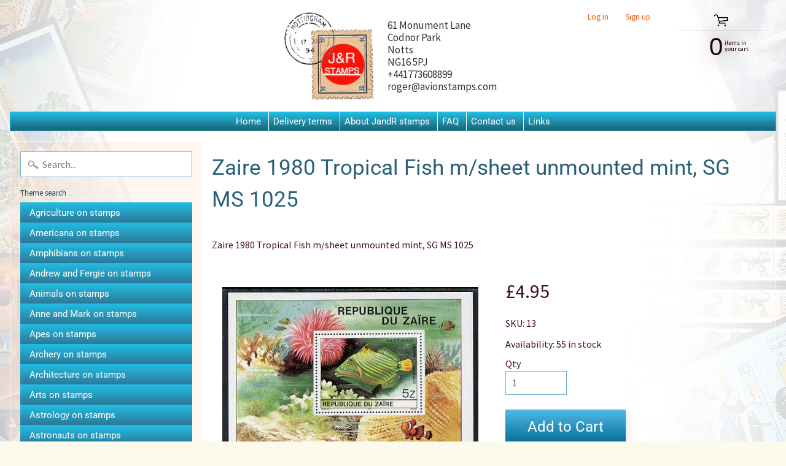

--- FILE ---
content_type: text/html; charset=utf-8
request_url: https://www.jandrstamps.com/collections/fish-on-stamps/products/zaire-1980-tropical-fish-m-sheet-unmounted-mint-sg-ms-1025
body_size: 23672
content:
<!DOCTYPE html>
<html class="no-js" lang="en">
<head>
<meta name="google-site-verification" content="oNNFMHJZqv_3vA-yACmJWMhaZZoGBdinU5gvs3Azehg" />  
<meta charset="utf-8" />
<meta http-equiv="X-UA-Compatible" content="IE=edge" />  
<meta name="viewport" content="width=device-width, initial-scale=1.0, height=device-height, minimum-scale=1.0, user-scalable=0"> 
  

  <link rel="shortcut icon" href="//www.jandrstamps.com/cdn/shop/files/JandRStamps_logo_32x32.jpg?v=1613766403" type="image/png">

  

  <link rel="apple-touch-icon" href="//www.jandrstamps.com/cdn/shop/files/JandRStamps_logo_152x152.jpg?v=1613766403" type="image/png">
 


    <title>Zaire 1980 Tropical Fish m/sheet unmounted mint, SG MS 1025 | JandR Stamps</title> 





	<meta name="description" content="Zaire 1980 Tropical Fish m/sheet unmounted mint, SG MS 1025" />


<link rel="canonical" href="https://www.jandrstamps.com/products/zaire-1980-tropical-fish-m-sheet-unmounted-mint-sg-ms-1025" /> 
<!-- /snippets/social-meta-tags.liquid -->
<meta property="og:site_name" content="JandR Stamps">
<meta property="og:url" content="https://www.jandrstamps.com/products/zaire-1980-tropical-fish-m-sheet-unmounted-mint-sg-ms-1025">
<meta property="og:title" content="Zaire 1980 Tropical Fish m/sheet unmounted mint, SG MS 1025">
<meta property="og:type" content="product">
<meta property="og:description" content="Zaire 1980 Tropical Fish m/sheet unmounted mint, SG MS 1025"><meta property="og:price:amount" content="4.95">
  <meta property="og:price:currency" content="GBP"><meta property="og:image" content="http://www.jandrstamps.com/cdn/shop/products/13_1_1024x1024.jpg?v=1674667237">
<meta property="og:image:secure_url" content="https://www.jandrstamps.com/cdn/shop/products/13_1_1024x1024.jpg?v=1674667237">

<meta name="twitter:site" content="@">
<meta name="twitter:card" content="summary_large_image">
<meta name="twitter:title" content="Zaire 1980 Tropical Fish m/sheet unmounted mint, SG MS 1025">
<meta name="twitter:description" content="Zaire 1980 Tropical Fish m/sheet unmounted mint, SG MS 1025">

<link href="//www.jandrstamps.com/cdn/shop/t/4/assets/styles.scss.css?v=96968204718819896171759259847" rel="stylesheet" type="text/css" media="all" />  

<script>
  window.Sunrise = window.Sunrise || {};
  Sunrise.strings = {
    add_to_cart: "Add to Cart",
    sold_out: "Out of stock",
    unavailable: "Unavailable",
    money_format_json: "£{{amount}}",
    money_format: "£{{amount}}",
    money_with_currency_format_json: "£{{amount}} GBP",
    money_with_currency_format: "£{{amount}} GBP",
    shop_currency: "GBP",
    locale: "en",
    locale_json: "en",
    customer_accounts_enabled: true,
    customer_logged_in: false
  };
</script>  
  
<!--[if (gt IE 9)|!(IE)]><!--><script src="//www.jandrstamps.com/cdn/shop/t/4/assets/lazysizes.js?v=11224823923325787921574935320" async="async"></script><!--<![endif]-->
<!--[if lte IE 9]><script src="//www.jandrstamps.com/cdn/shop/t/4/assets/lazysizes.js?v=11224823923325787921574935320"></script><![endif]-->

  

  
  <script src="//www.jandrstamps.com/cdn/shop/t/4/assets/vendor.js?v=76736052175140687101574935325" type="text/javascript"></script> 
  <script src="//www.jandrstamps.com/cdn/shop/t/4/assets/theme.js?v=93538446812676685441574935330" type="text/javascript"></script> 
  
  <script src="//www.jandrstamps.com/cdn/shop/t/4/assets/custom.js?v=84163751952933624301579264159" type="text/javascript"></script> 

<script>window.performance && window.performance.mark && window.performance.mark('shopify.content_for_header.start');</script><meta id="shopify-digital-wallet" name="shopify-digital-wallet" content="/26382270550/digital_wallets/dialog">
<meta name="shopify-checkout-api-token" content="86854878da40b8ced035e52e17dc87c7">
<meta id="in-context-paypal-metadata" data-shop-id="26382270550" data-venmo-supported="false" data-environment="production" data-locale="en_US" data-paypal-v4="true" data-currency="GBP">
<link rel="alternate" type="application/json+oembed" href="https://www.jandrstamps.com/products/zaire-1980-tropical-fish-m-sheet-unmounted-mint-sg-ms-1025.oembed">
<script async="async" src="/checkouts/internal/preloads.js?locale=en-GB"></script>
<link rel="preconnect" href="https://shop.app" crossorigin="anonymous">
<script async="async" src="https://shop.app/checkouts/internal/preloads.js?locale=en-GB&shop_id=26382270550" crossorigin="anonymous"></script>
<script id="apple-pay-shop-capabilities" type="application/json">{"shopId":26382270550,"countryCode":"GB","currencyCode":"GBP","merchantCapabilities":["supports3DS"],"merchantId":"gid:\/\/shopify\/Shop\/26382270550","merchantName":"JandR Stamps","requiredBillingContactFields":["postalAddress","email","phone"],"requiredShippingContactFields":["postalAddress","email","phone"],"shippingType":"shipping","supportedNetworks":["visa","maestro","masterCard","amex","discover","elo"],"total":{"type":"pending","label":"JandR Stamps","amount":"1.00"},"shopifyPaymentsEnabled":true,"supportsSubscriptions":true}</script>
<script id="shopify-features" type="application/json">{"accessToken":"86854878da40b8ced035e52e17dc87c7","betas":["rich-media-storefront-analytics"],"domain":"www.jandrstamps.com","predictiveSearch":true,"shopId":26382270550,"locale":"en"}</script>
<script>var Shopify = Shopify || {};
Shopify.shop = "jandrstamps.myshopify.com";
Shopify.locale = "en";
Shopify.currency = {"active":"GBP","rate":"1.0"};
Shopify.country = "GB";
Shopify.theme = {"name":"Copy of Sunrise_BBB","id":80098132054,"schema_name":"Sunrise","schema_version":"6.07.07","theme_store_id":57,"role":"main"};
Shopify.theme.handle = "null";
Shopify.theme.style = {"id":null,"handle":null};
Shopify.cdnHost = "www.jandrstamps.com/cdn";
Shopify.routes = Shopify.routes || {};
Shopify.routes.root = "/";</script>
<script type="module">!function(o){(o.Shopify=o.Shopify||{}).modules=!0}(window);</script>
<script>!function(o){function n(){var o=[];function n(){o.push(Array.prototype.slice.apply(arguments))}return n.q=o,n}var t=o.Shopify=o.Shopify||{};t.loadFeatures=n(),t.autoloadFeatures=n()}(window);</script>
<script>
  window.ShopifyPay = window.ShopifyPay || {};
  window.ShopifyPay.apiHost = "shop.app\/pay";
  window.ShopifyPay.redirectState = null;
</script>
<script id="shop-js-analytics" type="application/json">{"pageType":"product"}</script>
<script defer="defer" async type="module" src="//www.jandrstamps.com/cdn/shopifycloud/shop-js/modules/v2/client.init-shop-cart-sync_IZsNAliE.en.esm.js"></script>
<script defer="defer" async type="module" src="//www.jandrstamps.com/cdn/shopifycloud/shop-js/modules/v2/chunk.common_0OUaOowp.esm.js"></script>
<script type="module">
  await import("//www.jandrstamps.com/cdn/shopifycloud/shop-js/modules/v2/client.init-shop-cart-sync_IZsNAliE.en.esm.js");
await import("//www.jandrstamps.com/cdn/shopifycloud/shop-js/modules/v2/chunk.common_0OUaOowp.esm.js");

  window.Shopify.SignInWithShop?.initShopCartSync?.({"fedCMEnabled":true,"windoidEnabled":true});

</script>
<script>
  window.Shopify = window.Shopify || {};
  if (!window.Shopify.featureAssets) window.Shopify.featureAssets = {};
  window.Shopify.featureAssets['shop-js'] = {"shop-cart-sync":["modules/v2/client.shop-cart-sync_DLOhI_0X.en.esm.js","modules/v2/chunk.common_0OUaOowp.esm.js"],"init-fed-cm":["modules/v2/client.init-fed-cm_C6YtU0w6.en.esm.js","modules/v2/chunk.common_0OUaOowp.esm.js"],"shop-button":["modules/v2/client.shop-button_BCMx7GTG.en.esm.js","modules/v2/chunk.common_0OUaOowp.esm.js"],"shop-cash-offers":["modules/v2/client.shop-cash-offers_BT26qb5j.en.esm.js","modules/v2/chunk.common_0OUaOowp.esm.js","modules/v2/chunk.modal_CGo_dVj3.esm.js"],"init-windoid":["modules/v2/client.init-windoid_B9PkRMql.en.esm.js","modules/v2/chunk.common_0OUaOowp.esm.js"],"init-shop-email-lookup-coordinator":["modules/v2/client.init-shop-email-lookup-coordinator_DZkqjsbU.en.esm.js","modules/v2/chunk.common_0OUaOowp.esm.js"],"shop-toast-manager":["modules/v2/client.shop-toast-manager_Di2EnuM7.en.esm.js","modules/v2/chunk.common_0OUaOowp.esm.js"],"shop-login-button":["modules/v2/client.shop-login-button_BtqW_SIO.en.esm.js","modules/v2/chunk.common_0OUaOowp.esm.js","modules/v2/chunk.modal_CGo_dVj3.esm.js"],"avatar":["modules/v2/client.avatar_BTnouDA3.en.esm.js"],"pay-button":["modules/v2/client.pay-button_CWa-C9R1.en.esm.js","modules/v2/chunk.common_0OUaOowp.esm.js"],"init-shop-cart-sync":["modules/v2/client.init-shop-cart-sync_IZsNAliE.en.esm.js","modules/v2/chunk.common_0OUaOowp.esm.js"],"init-customer-accounts":["modules/v2/client.init-customer-accounts_DenGwJTU.en.esm.js","modules/v2/client.shop-login-button_BtqW_SIO.en.esm.js","modules/v2/chunk.common_0OUaOowp.esm.js","modules/v2/chunk.modal_CGo_dVj3.esm.js"],"init-shop-for-new-customer-accounts":["modules/v2/client.init-shop-for-new-customer-accounts_JdHXxpS9.en.esm.js","modules/v2/client.shop-login-button_BtqW_SIO.en.esm.js","modules/v2/chunk.common_0OUaOowp.esm.js","modules/v2/chunk.modal_CGo_dVj3.esm.js"],"init-customer-accounts-sign-up":["modules/v2/client.init-customer-accounts-sign-up_D6__K_p8.en.esm.js","modules/v2/client.shop-login-button_BtqW_SIO.en.esm.js","modules/v2/chunk.common_0OUaOowp.esm.js","modules/v2/chunk.modal_CGo_dVj3.esm.js"],"checkout-modal":["modules/v2/client.checkout-modal_C_ZQDY6s.en.esm.js","modules/v2/chunk.common_0OUaOowp.esm.js","modules/v2/chunk.modal_CGo_dVj3.esm.js"],"shop-follow-button":["modules/v2/client.shop-follow-button_XetIsj8l.en.esm.js","modules/v2/chunk.common_0OUaOowp.esm.js","modules/v2/chunk.modal_CGo_dVj3.esm.js"],"lead-capture":["modules/v2/client.lead-capture_DvA72MRN.en.esm.js","modules/v2/chunk.common_0OUaOowp.esm.js","modules/v2/chunk.modal_CGo_dVj3.esm.js"],"shop-login":["modules/v2/client.shop-login_ClXNxyh6.en.esm.js","modules/v2/chunk.common_0OUaOowp.esm.js","modules/v2/chunk.modal_CGo_dVj3.esm.js"],"payment-terms":["modules/v2/client.payment-terms_CNlwjfZz.en.esm.js","modules/v2/chunk.common_0OUaOowp.esm.js","modules/v2/chunk.modal_CGo_dVj3.esm.js"]};
</script>
<script>(function() {
  var isLoaded = false;
  function asyncLoad() {
    if (isLoaded) return;
    isLoaded = true;
    var urls = ["https:\/\/cdn.shopify.com\/s\/files\/1\/0683\/1371\/0892\/files\/splmn-shopify-prod-August-31.min.js?v=1693985059\u0026shop=jandrstamps.myshopify.com","https:\/\/cdn.shopify.com\/s\/files\/1\/0277\/0019\/9517\/t\/1\/assets\/booster_eu_cookie_26382270550.js?169910\u0026shop=jandrstamps.myshopify.com"];
    for (var i = 0; i < urls.length; i++) {
      var s = document.createElement('script');
      s.type = 'text/javascript';
      s.async = true;
      s.src = urls[i];
      var x = document.getElementsByTagName('script')[0];
      x.parentNode.insertBefore(s, x);
    }
  };
  if(window.attachEvent) {
    window.attachEvent('onload', asyncLoad);
  } else {
    window.addEventListener('load', asyncLoad, false);
  }
})();</script>
<script id="__st">var __st={"a":26382270550,"offset":0,"reqid":"2b622fc2-6e2f-4c3b-9b61-9d3fcb98ecfc-1768488322","pageurl":"www.jandrstamps.com\/collections\/fish-on-stamps\/products\/zaire-1980-tropical-fish-m-sheet-unmounted-mint-sg-ms-1025","u":"9f416335062f","p":"product","rtyp":"product","rid":8091242135861};</script>
<script>window.ShopifyPaypalV4VisibilityTracking = true;</script>
<script id="captcha-bootstrap">!function(){'use strict';const t='contact',e='account',n='new_comment',o=[[t,t],['blogs',n],['comments',n],[t,'customer']],c=[[e,'customer_login'],[e,'guest_login'],[e,'recover_customer_password'],[e,'create_customer']],r=t=>t.map((([t,e])=>`form[action*='/${t}']:not([data-nocaptcha='true']) input[name='form_type'][value='${e}']`)).join(','),a=t=>()=>t?[...document.querySelectorAll(t)].map((t=>t.form)):[];function s(){const t=[...o],e=r(t);return a(e)}const i='password',u='form_key',d=['recaptcha-v3-token','g-recaptcha-response','h-captcha-response',i],f=()=>{try{return window.sessionStorage}catch{return}},m='__shopify_v',_=t=>t.elements[u];function p(t,e,n=!1){try{const o=window.sessionStorage,c=JSON.parse(o.getItem(e)),{data:r}=function(t){const{data:e,action:n}=t;return t[m]||n?{data:e,action:n}:{data:t,action:n}}(c);for(const[e,n]of Object.entries(r))t.elements[e]&&(t.elements[e].value=n);n&&o.removeItem(e)}catch(o){console.error('form repopulation failed',{error:o})}}const l='form_type',E='cptcha';function T(t){t.dataset[E]=!0}const w=window,h=w.document,L='Shopify',v='ce_forms',y='captcha';let A=!1;((t,e)=>{const n=(g='f06e6c50-85a8-45c8-87d0-21a2b65856fe',I='https://cdn.shopify.com/shopifycloud/storefront-forms-hcaptcha/ce_storefront_forms_captcha_hcaptcha.v1.5.2.iife.js',D={infoText:'Protected by hCaptcha',privacyText:'Privacy',termsText:'Terms'},(t,e,n)=>{const o=w[L][v],c=o.bindForm;if(c)return c(t,g,e,D).then(n);var r;o.q.push([[t,g,e,D],n]),r=I,A||(h.body.append(Object.assign(h.createElement('script'),{id:'captcha-provider',async:!0,src:r})),A=!0)});var g,I,D;w[L]=w[L]||{},w[L][v]=w[L][v]||{},w[L][v].q=[],w[L][y]=w[L][y]||{},w[L][y].protect=function(t,e){n(t,void 0,e),T(t)},Object.freeze(w[L][y]),function(t,e,n,w,h,L){const[v,y,A,g]=function(t,e,n){const i=e?o:[],u=t?c:[],d=[...i,...u],f=r(d),m=r(i),_=r(d.filter((([t,e])=>n.includes(e))));return[a(f),a(m),a(_),s()]}(w,h,L),I=t=>{const e=t.target;return e instanceof HTMLFormElement?e:e&&e.form},D=t=>v().includes(t);t.addEventListener('submit',(t=>{const e=I(t);if(!e)return;const n=D(e)&&!e.dataset.hcaptchaBound&&!e.dataset.recaptchaBound,o=_(e),c=g().includes(e)&&(!o||!o.value);(n||c)&&t.preventDefault(),c&&!n&&(function(t){try{if(!f())return;!function(t){const e=f();if(!e)return;const n=_(t);if(!n)return;const o=n.value;o&&e.removeItem(o)}(t);const e=Array.from(Array(32),(()=>Math.random().toString(36)[2])).join('');!function(t,e){_(t)||t.append(Object.assign(document.createElement('input'),{type:'hidden',name:u})),t.elements[u].value=e}(t,e),function(t,e){const n=f();if(!n)return;const o=[...t.querySelectorAll(`input[type='${i}']`)].map((({name:t})=>t)),c=[...d,...o],r={};for(const[a,s]of new FormData(t).entries())c.includes(a)||(r[a]=s);n.setItem(e,JSON.stringify({[m]:1,action:t.action,data:r}))}(t,e)}catch(e){console.error('failed to persist form',e)}}(e),e.submit())}));const S=(t,e)=>{t&&!t.dataset[E]&&(n(t,e.some((e=>e===t))),T(t))};for(const o of['focusin','change'])t.addEventListener(o,(t=>{const e=I(t);D(e)&&S(e,y())}));const B=e.get('form_key'),M=e.get(l),P=B&&M;t.addEventListener('DOMContentLoaded',(()=>{const t=y();if(P)for(const e of t)e.elements[l].value===M&&p(e,B);[...new Set([...A(),...v().filter((t=>'true'===t.dataset.shopifyCaptcha))])].forEach((e=>S(e,t)))}))}(h,new URLSearchParams(w.location.search),n,t,e,['guest_login'])})(!0,!0)}();</script>
<script integrity="sha256-4kQ18oKyAcykRKYeNunJcIwy7WH5gtpwJnB7kiuLZ1E=" data-source-attribution="shopify.loadfeatures" defer="defer" src="//www.jandrstamps.com/cdn/shopifycloud/storefront/assets/storefront/load_feature-a0a9edcb.js" crossorigin="anonymous"></script>
<script crossorigin="anonymous" defer="defer" src="//www.jandrstamps.com/cdn/shopifycloud/storefront/assets/shopify_pay/storefront-65b4c6d7.js?v=20250812"></script>
<script data-source-attribution="shopify.dynamic_checkout.dynamic.init">var Shopify=Shopify||{};Shopify.PaymentButton=Shopify.PaymentButton||{isStorefrontPortableWallets:!0,init:function(){window.Shopify.PaymentButton.init=function(){};var t=document.createElement("script");t.src="https://www.jandrstamps.com/cdn/shopifycloud/portable-wallets/latest/portable-wallets.en.js",t.type="module",document.head.appendChild(t)}};
</script>
<script data-source-attribution="shopify.dynamic_checkout.buyer_consent">
  function portableWalletsHideBuyerConsent(e){var t=document.getElementById("shopify-buyer-consent"),n=document.getElementById("shopify-subscription-policy-button");t&&n&&(t.classList.add("hidden"),t.setAttribute("aria-hidden","true"),n.removeEventListener("click",e))}function portableWalletsShowBuyerConsent(e){var t=document.getElementById("shopify-buyer-consent"),n=document.getElementById("shopify-subscription-policy-button");t&&n&&(t.classList.remove("hidden"),t.removeAttribute("aria-hidden"),n.addEventListener("click",e))}window.Shopify?.PaymentButton&&(window.Shopify.PaymentButton.hideBuyerConsent=portableWalletsHideBuyerConsent,window.Shopify.PaymentButton.showBuyerConsent=portableWalletsShowBuyerConsent);
</script>
<script data-source-attribution="shopify.dynamic_checkout.cart.bootstrap">document.addEventListener("DOMContentLoaded",(function(){function t(){return document.querySelector("shopify-accelerated-checkout-cart, shopify-accelerated-checkout")}if(t())Shopify.PaymentButton.init();else{new MutationObserver((function(e,n){t()&&(Shopify.PaymentButton.init(),n.disconnect())})).observe(document.body,{childList:!0,subtree:!0})}}));
</script>
<link id="shopify-accelerated-checkout-styles" rel="stylesheet" media="screen" href="https://www.jandrstamps.com/cdn/shopifycloud/portable-wallets/latest/accelerated-checkout-backwards-compat.css" crossorigin="anonymous">
<style id="shopify-accelerated-checkout-cart">
        #shopify-buyer-consent {
  margin-top: 1em;
  display: inline-block;
  width: 100%;
}

#shopify-buyer-consent.hidden {
  display: none;
}

#shopify-subscription-policy-button {
  background: none;
  border: none;
  padding: 0;
  text-decoration: underline;
  font-size: inherit;
  cursor: pointer;
}

#shopify-subscription-policy-button::before {
  box-shadow: none;
}

      </style>
<script id="sections-script" data-sections="product-recommendations" defer="defer" src="//www.jandrstamps.com/cdn/shop/t/4/compiled_assets/scripts.js?79846"></script>
<script>window.performance && window.performance.mark && window.performance.mark('shopify.content_for_header.end');</script>
<link href="https://monorail-edge.shopifysvc.com" rel="dns-prefetch">
<script>(function(){if ("sendBeacon" in navigator && "performance" in window) {try {var session_token_from_headers = performance.getEntriesByType('navigation')[0].serverTiming.find(x => x.name == '_s').description;} catch {var session_token_from_headers = undefined;}var session_cookie_matches = document.cookie.match(/_shopify_s=([^;]*)/);var session_token_from_cookie = session_cookie_matches && session_cookie_matches.length === 2 ? session_cookie_matches[1] : "";var session_token = session_token_from_headers || session_token_from_cookie || "";function handle_abandonment_event(e) {var entries = performance.getEntries().filter(function(entry) {return /monorail-edge.shopifysvc.com/.test(entry.name);});if (!window.abandonment_tracked && entries.length === 0) {window.abandonment_tracked = true;var currentMs = Date.now();var navigation_start = performance.timing.navigationStart;var payload = {shop_id: 26382270550,url: window.location.href,navigation_start,duration: currentMs - navigation_start,session_token,page_type: "product"};window.navigator.sendBeacon("https://monorail-edge.shopifysvc.com/v1/produce", JSON.stringify({schema_id: "online_store_buyer_site_abandonment/1.1",payload: payload,metadata: {event_created_at_ms: currentMs,event_sent_at_ms: currentMs}}));}}window.addEventListener('pagehide', handle_abandonment_event);}}());</script>
<script id="web-pixels-manager-setup">(function e(e,d,r,n,o){if(void 0===o&&(o={}),!Boolean(null===(a=null===(i=window.Shopify)||void 0===i?void 0:i.analytics)||void 0===a?void 0:a.replayQueue)){var i,a;window.Shopify=window.Shopify||{};var t=window.Shopify;t.analytics=t.analytics||{};var s=t.analytics;s.replayQueue=[],s.publish=function(e,d,r){return s.replayQueue.push([e,d,r]),!0};try{self.performance.mark("wpm:start")}catch(e){}var l=function(){var e={modern:/Edge?\/(1{2}[4-9]|1[2-9]\d|[2-9]\d{2}|\d{4,})\.\d+(\.\d+|)|Firefox\/(1{2}[4-9]|1[2-9]\d|[2-9]\d{2}|\d{4,})\.\d+(\.\d+|)|Chrom(ium|e)\/(9{2}|\d{3,})\.\d+(\.\d+|)|(Maci|X1{2}).+ Version\/(15\.\d+|(1[6-9]|[2-9]\d|\d{3,})\.\d+)([,.]\d+|)( \(\w+\)|)( Mobile\/\w+|) Safari\/|Chrome.+OPR\/(9{2}|\d{3,})\.\d+\.\d+|(CPU[ +]OS|iPhone[ +]OS|CPU[ +]iPhone|CPU IPhone OS|CPU iPad OS)[ +]+(15[._]\d+|(1[6-9]|[2-9]\d|\d{3,})[._]\d+)([._]\d+|)|Android:?[ /-](13[3-9]|1[4-9]\d|[2-9]\d{2}|\d{4,})(\.\d+|)(\.\d+|)|Android.+Firefox\/(13[5-9]|1[4-9]\d|[2-9]\d{2}|\d{4,})\.\d+(\.\d+|)|Android.+Chrom(ium|e)\/(13[3-9]|1[4-9]\d|[2-9]\d{2}|\d{4,})\.\d+(\.\d+|)|SamsungBrowser\/([2-9]\d|\d{3,})\.\d+/,legacy:/Edge?\/(1[6-9]|[2-9]\d|\d{3,})\.\d+(\.\d+|)|Firefox\/(5[4-9]|[6-9]\d|\d{3,})\.\d+(\.\d+|)|Chrom(ium|e)\/(5[1-9]|[6-9]\d|\d{3,})\.\d+(\.\d+|)([\d.]+$|.*Safari\/(?![\d.]+ Edge\/[\d.]+$))|(Maci|X1{2}).+ Version\/(10\.\d+|(1[1-9]|[2-9]\d|\d{3,})\.\d+)([,.]\d+|)( \(\w+\)|)( Mobile\/\w+|) Safari\/|Chrome.+OPR\/(3[89]|[4-9]\d|\d{3,})\.\d+\.\d+|(CPU[ +]OS|iPhone[ +]OS|CPU[ +]iPhone|CPU IPhone OS|CPU iPad OS)[ +]+(10[._]\d+|(1[1-9]|[2-9]\d|\d{3,})[._]\d+)([._]\d+|)|Android:?[ /-](13[3-9]|1[4-9]\d|[2-9]\d{2}|\d{4,})(\.\d+|)(\.\d+|)|Mobile Safari.+OPR\/([89]\d|\d{3,})\.\d+\.\d+|Android.+Firefox\/(13[5-9]|1[4-9]\d|[2-9]\d{2}|\d{4,})\.\d+(\.\d+|)|Android.+Chrom(ium|e)\/(13[3-9]|1[4-9]\d|[2-9]\d{2}|\d{4,})\.\d+(\.\d+|)|Android.+(UC? ?Browser|UCWEB|U3)[ /]?(15\.([5-9]|\d{2,})|(1[6-9]|[2-9]\d|\d{3,})\.\d+)\.\d+|SamsungBrowser\/(5\.\d+|([6-9]|\d{2,})\.\d+)|Android.+MQ{2}Browser\/(14(\.(9|\d{2,})|)|(1[5-9]|[2-9]\d|\d{3,})(\.\d+|))(\.\d+|)|K[Aa][Ii]OS\/(3\.\d+|([4-9]|\d{2,})\.\d+)(\.\d+|)/},d=e.modern,r=e.legacy,n=navigator.userAgent;return n.match(d)?"modern":n.match(r)?"legacy":"unknown"}(),u="modern"===l?"modern":"legacy",c=(null!=n?n:{modern:"",legacy:""})[u],f=function(e){return[e.baseUrl,"/wpm","/b",e.hashVersion,"modern"===e.buildTarget?"m":"l",".js"].join("")}({baseUrl:d,hashVersion:r,buildTarget:u}),m=function(e){var d=e.version,r=e.bundleTarget,n=e.surface,o=e.pageUrl,i=e.monorailEndpoint;return{emit:function(e){var a=e.status,t=e.errorMsg,s=(new Date).getTime(),l=JSON.stringify({metadata:{event_sent_at_ms:s},events:[{schema_id:"web_pixels_manager_load/3.1",payload:{version:d,bundle_target:r,page_url:o,status:a,surface:n,error_msg:t},metadata:{event_created_at_ms:s}}]});if(!i)return console&&console.warn&&console.warn("[Web Pixels Manager] No Monorail endpoint provided, skipping logging."),!1;try{return self.navigator.sendBeacon.bind(self.navigator)(i,l)}catch(e){}var u=new XMLHttpRequest;try{return u.open("POST",i,!0),u.setRequestHeader("Content-Type","text/plain"),u.send(l),!0}catch(e){return console&&console.warn&&console.warn("[Web Pixels Manager] Got an unhandled error while logging to Monorail."),!1}}}}({version:r,bundleTarget:l,surface:e.surface,pageUrl:self.location.href,monorailEndpoint:e.monorailEndpoint});try{o.browserTarget=l,function(e){var d=e.src,r=e.async,n=void 0===r||r,o=e.onload,i=e.onerror,a=e.sri,t=e.scriptDataAttributes,s=void 0===t?{}:t,l=document.createElement("script"),u=document.querySelector("head"),c=document.querySelector("body");if(l.async=n,l.src=d,a&&(l.integrity=a,l.crossOrigin="anonymous"),s)for(var f in s)if(Object.prototype.hasOwnProperty.call(s,f))try{l.dataset[f]=s[f]}catch(e){}if(o&&l.addEventListener("load",o),i&&l.addEventListener("error",i),u)u.appendChild(l);else{if(!c)throw new Error("Did not find a head or body element to append the script");c.appendChild(l)}}({src:f,async:!0,onload:function(){if(!function(){var e,d;return Boolean(null===(d=null===(e=window.Shopify)||void 0===e?void 0:e.analytics)||void 0===d?void 0:d.initialized)}()){var d=window.webPixelsManager.init(e)||void 0;if(d){var r=window.Shopify.analytics;r.replayQueue.forEach((function(e){var r=e[0],n=e[1],o=e[2];d.publishCustomEvent(r,n,o)})),r.replayQueue=[],r.publish=d.publishCustomEvent,r.visitor=d.visitor,r.initialized=!0}}},onerror:function(){return m.emit({status:"failed",errorMsg:"".concat(f," has failed to load")})},sri:function(e){var d=/^sha384-[A-Za-z0-9+/=]+$/;return"string"==typeof e&&d.test(e)}(c)?c:"",scriptDataAttributes:o}),m.emit({status:"loading"})}catch(e){m.emit({status:"failed",errorMsg:(null==e?void 0:e.message)||"Unknown error"})}}})({shopId: 26382270550,storefrontBaseUrl: "https://www.jandrstamps.com",extensionsBaseUrl: "https://extensions.shopifycdn.com/cdn/shopifycloud/web-pixels-manager",monorailEndpoint: "https://monorail-edge.shopifysvc.com/unstable/produce_batch",surface: "storefront-renderer",enabledBetaFlags: ["2dca8a86"],webPixelsConfigList: [{"id":"shopify-app-pixel","configuration":"{}","eventPayloadVersion":"v1","runtimeContext":"STRICT","scriptVersion":"0450","apiClientId":"shopify-pixel","type":"APP","privacyPurposes":["ANALYTICS","MARKETING"]},{"id":"shopify-custom-pixel","eventPayloadVersion":"v1","runtimeContext":"LAX","scriptVersion":"0450","apiClientId":"shopify-pixel","type":"CUSTOM","privacyPurposes":["ANALYTICS","MARKETING"]}],isMerchantRequest: false,initData: {"shop":{"name":"JandR Stamps","paymentSettings":{"currencyCode":"GBP"},"myshopifyDomain":"jandrstamps.myshopify.com","countryCode":"GB","storefrontUrl":"https:\/\/www.jandrstamps.com"},"customer":null,"cart":null,"checkout":null,"productVariants":[{"price":{"amount":4.95,"currencyCode":"GBP"},"product":{"title":"Zaire 1980 Tropical Fish m\/sheet unmounted mint, SG MS 1025","vendor":"Avion Stamps","id":"8091242135861","untranslatedTitle":"Zaire 1980 Tropical Fish m\/sheet unmounted mint, SG MS 1025","url":"\/products\/zaire-1980-tropical-fish-m-sheet-unmounted-mint-sg-ms-1025","type":""},"id":"44317663527221","image":{"src":"\/\/www.jandrstamps.com\/cdn\/shop\/products\/13_1.jpg?v=1674667237"},"sku":"13","title":"Default Title","untranslatedTitle":"Default Title"}],"purchasingCompany":null},},"https://www.jandrstamps.com/cdn","7cecd0b6w90c54c6cpe92089d5m57a67346",{"modern":"","legacy":""},{"shopId":"26382270550","storefrontBaseUrl":"https:\/\/www.jandrstamps.com","extensionBaseUrl":"https:\/\/extensions.shopifycdn.com\/cdn\/shopifycloud\/web-pixels-manager","surface":"storefront-renderer","enabledBetaFlags":"[\"2dca8a86\"]","isMerchantRequest":"false","hashVersion":"7cecd0b6w90c54c6cpe92089d5m57a67346","publish":"custom","events":"[[\"page_viewed\",{}],[\"product_viewed\",{\"productVariant\":{\"price\":{\"amount\":4.95,\"currencyCode\":\"GBP\"},\"product\":{\"title\":\"Zaire 1980 Tropical Fish m\/sheet unmounted mint, SG MS 1025\",\"vendor\":\"Avion Stamps\",\"id\":\"8091242135861\",\"untranslatedTitle\":\"Zaire 1980 Tropical Fish m\/sheet unmounted mint, SG MS 1025\",\"url\":\"\/products\/zaire-1980-tropical-fish-m-sheet-unmounted-mint-sg-ms-1025\",\"type\":\"\"},\"id\":\"44317663527221\",\"image\":{\"src\":\"\/\/www.jandrstamps.com\/cdn\/shop\/products\/13_1.jpg?v=1674667237\"},\"sku\":\"13\",\"title\":\"Default Title\",\"untranslatedTitle\":\"Default Title\"}}]]"});</script><script>
  window.ShopifyAnalytics = window.ShopifyAnalytics || {};
  window.ShopifyAnalytics.meta = window.ShopifyAnalytics.meta || {};
  window.ShopifyAnalytics.meta.currency = 'GBP';
  var meta = {"product":{"id":8091242135861,"gid":"gid:\/\/shopify\/Product\/8091242135861","vendor":"Avion Stamps","type":"","handle":"zaire-1980-tropical-fish-m-sheet-unmounted-mint-sg-ms-1025","variants":[{"id":44317663527221,"price":495,"name":"Zaire 1980 Tropical Fish m\/sheet unmounted mint, SG MS 1025","public_title":null,"sku":"13"}],"remote":false},"page":{"pageType":"product","resourceType":"product","resourceId":8091242135861,"requestId":"2b622fc2-6e2f-4c3b-9b61-9d3fcb98ecfc-1768488322"}};
  for (var attr in meta) {
    window.ShopifyAnalytics.meta[attr] = meta[attr];
  }
</script>
<script class="analytics">
  (function () {
    var customDocumentWrite = function(content) {
      var jquery = null;

      if (window.jQuery) {
        jquery = window.jQuery;
      } else if (window.Checkout && window.Checkout.$) {
        jquery = window.Checkout.$;
      }

      if (jquery) {
        jquery('body').append(content);
      }
    };

    var hasLoggedConversion = function(token) {
      if (token) {
        return document.cookie.indexOf('loggedConversion=' + token) !== -1;
      }
      return false;
    }

    var setCookieIfConversion = function(token) {
      if (token) {
        var twoMonthsFromNow = new Date(Date.now());
        twoMonthsFromNow.setMonth(twoMonthsFromNow.getMonth() + 2);

        document.cookie = 'loggedConversion=' + token + '; expires=' + twoMonthsFromNow;
      }
    }

    var trekkie = window.ShopifyAnalytics.lib = window.trekkie = window.trekkie || [];
    if (trekkie.integrations) {
      return;
    }
    trekkie.methods = [
      'identify',
      'page',
      'ready',
      'track',
      'trackForm',
      'trackLink'
    ];
    trekkie.factory = function(method) {
      return function() {
        var args = Array.prototype.slice.call(arguments);
        args.unshift(method);
        trekkie.push(args);
        return trekkie;
      };
    };
    for (var i = 0; i < trekkie.methods.length; i++) {
      var key = trekkie.methods[i];
      trekkie[key] = trekkie.factory(key);
    }
    trekkie.load = function(config) {
      trekkie.config = config || {};
      trekkie.config.initialDocumentCookie = document.cookie;
      var first = document.getElementsByTagName('script')[0];
      var script = document.createElement('script');
      script.type = 'text/javascript';
      script.onerror = function(e) {
        var scriptFallback = document.createElement('script');
        scriptFallback.type = 'text/javascript';
        scriptFallback.onerror = function(error) {
                var Monorail = {
      produce: function produce(monorailDomain, schemaId, payload) {
        var currentMs = new Date().getTime();
        var event = {
          schema_id: schemaId,
          payload: payload,
          metadata: {
            event_created_at_ms: currentMs,
            event_sent_at_ms: currentMs
          }
        };
        return Monorail.sendRequest("https://" + monorailDomain + "/v1/produce", JSON.stringify(event));
      },
      sendRequest: function sendRequest(endpointUrl, payload) {
        // Try the sendBeacon API
        if (window && window.navigator && typeof window.navigator.sendBeacon === 'function' && typeof window.Blob === 'function' && !Monorail.isIos12()) {
          var blobData = new window.Blob([payload], {
            type: 'text/plain'
          });

          if (window.navigator.sendBeacon(endpointUrl, blobData)) {
            return true;
          } // sendBeacon was not successful

        } // XHR beacon

        var xhr = new XMLHttpRequest();

        try {
          xhr.open('POST', endpointUrl);
          xhr.setRequestHeader('Content-Type', 'text/plain');
          xhr.send(payload);
        } catch (e) {
          console.log(e);
        }

        return false;
      },
      isIos12: function isIos12() {
        return window.navigator.userAgent.lastIndexOf('iPhone; CPU iPhone OS 12_') !== -1 || window.navigator.userAgent.lastIndexOf('iPad; CPU OS 12_') !== -1;
      }
    };
    Monorail.produce('monorail-edge.shopifysvc.com',
      'trekkie_storefront_load_errors/1.1',
      {shop_id: 26382270550,
      theme_id: 80098132054,
      app_name: "storefront",
      context_url: window.location.href,
      source_url: "//www.jandrstamps.com/cdn/s/trekkie.storefront.cd680fe47e6c39ca5d5df5f0a32d569bc48c0f27.min.js"});

        };
        scriptFallback.async = true;
        scriptFallback.src = '//www.jandrstamps.com/cdn/s/trekkie.storefront.cd680fe47e6c39ca5d5df5f0a32d569bc48c0f27.min.js';
        first.parentNode.insertBefore(scriptFallback, first);
      };
      script.async = true;
      script.src = '//www.jandrstamps.com/cdn/s/trekkie.storefront.cd680fe47e6c39ca5d5df5f0a32d569bc48c0f27.min.js';
      first.parentNode.insertBefore(script, first);
    };
    trekkie.load(
      {"Trekkie":{"appName":"storefront","development":false,"defaultAttributes":{"shopId":26382270550,"isMerchantRequest":null,"themeId":80098132054,"themeCityHash":"1233562208971000661","contentLanguage":"en","currency":"GBP","eventMetadataId":"199603a5-cf72-4221-9aba-a2251f096ade"},"isServerSideCookieWritingEnabled":true,"monorailRegion":"shop_domain","enabledBetaFlags":["65f19447"]},"Session Attribution":{},"S2S":{"facebookCapiEnabled":false,"source":"trekkie-storefront-renderer","apiClientId":580111}}
    );

    var loaded = false;
    trekkie.ready(function() {
      if (loaded) return;
      loaded = true;

      window.ShopifyAnalytics.lib = window.trekkie;

      var originalDocumentWrite = document.write;
      document.write = customDocumentWrite;
      try { window.ShopifyAnalytics.merchantGoogleAnalytics.call(this); } catch(error) {};
      document.write = originalDocumentWrite;

      window.ShopifyAnalytics.lib.page(null,{"pageType":"product","resourceType":"product","resourceId":8091242135861,"requestId":"2b622fc2-6e2f-4c3b-9b61-9d3fcb98ecfc-1768488322","shopifyEmitted":true});

      var match = window.location.pathname.match(/checkouts\/(.+)\/(thank_you|post_purchase)/)
      var token = match? match[1]: undefined;
      if (!hasLoggedConversion(token)) {
        setCookieIfConversion(token);
        window.ShopifyAnalytics.lib.track("Viewed Product",{"currency":"GBP","variantId":44317663527221,"productId":8091242135861,"productGid":"gid:\/\/shopify\/Product\/8091242135861","name":"Zaire 1980 Tropical Fish m\/sheet unmounted mint, SG MS 1025","price":"4.95","sku":"13","brand":"Avion Stamps","variant":null,"category":"","nonInteraction":true,"remote":false},undefined,undefined,{"shopifyEmitted":true});
      window.ShopifyAnalytics.lib.track("monorail:\/\/trekkie_storefront_viewed_product\/1.1",{"currency":"GBP","variantId":44317663527221,"productId":8091242135861,"productGid":"gid:\/\/shopify\/Product\/8091242135861","name":"Zaire 1980 Tropical Fish m\/sheet unmounted mint, SG MS 1025","price":"4.95","sku":"13","brand":"Avion Stamps","variant":null,"category":"","nonInteraction":true,"remote":false,"referer":"https:\/\/www.jandrstamps.com\/collections\/fish-on-stamps\/products\/zaire-1980-tropical-fish-m-sheet-unmounted-mint-sg-ms-1025"});
      }
    });


        var eventsListenerScript = document.createElement('script');
        eventsListenerScript.async = true;
        eventsListenerScript.src = "//www.jandrstamps.com/cdn/shopifycloud/storefront/assets/shop_events_listener-3da45d37.js";
        document.getElementsByTagName('head')[0].appendChild(eventsListenerScript);

})();</script>
<script
  defer
  src="https://www.jandrstamps.com/cdn/shopifycloud/perf-kit/shopify-perf-kit-3.0.3.min.js"
  data-application="storefront-renderer"
  data-shop-id="26382270550"
  data-render-region="gcp-us-east1"
  data-page-type="product"
  data-theme-instance-id="80098132054"
  data-theme-name="Sunrise"
  data-theme-version="6.07.07"
  data-monorail-region="shop_domain"
  data-resource-timing-sampling-rate="10"
  data-shs="true"
  data-shs-beacon="true"
  data-shs-export-with-fetch="true"
  data-shs-logs-sample-rate="1"
  data-shs-beacon-endpoint="https://www.jandrstamps.com/api/collect"
></script>
</head>

<body id="product" data-curr-format="£{{amount}}" data-shop-currency="GBP">
  <div id="site-wrap">
    <header id="header" class="clearfix" role="banner">  
      <div id="shopify-section-header" class="shopify-section"><style>
#header .logo.img-logo a{max-width:150px;display:inline-block;line-height:1;vertical-align:bottom;} 
#header .logo.img-logo,#header .logo.img-logo h1{font-size:1em;}
.logo.textonly h1,.logo.textonly a{font-size:20px;line-height:1;} 
.logo.textonly a{display:inline-block;}
.top-menu a{font-size:15px;}
.logo.show-header-text{text-align:right;overflow:hidden;}
.logo.show-header-text .logo-wrap{float:left;text-align:left;width:auto;max-width:50%;}
.logo.show-header-text img{max-height:200px;}
.header-text{width:50%;max-width:50%;display:inline-block;padding:10px;text-align:right;}
.header-text p{color:#333333;margin:0;font-size:14px;line-height:1.2;}
.flexbox.flexwrap .logo.show-header-text,
.no-js .logo.show-header-text{display:flex;align-items:center;justify-content:center;}
.flexbox.flexwrap .logo.show-header-text .header-text,
.no-js .logo.show-header-text .header-text{max-width:100%;flex:1 1 auto;}
#header .announcement-bar{margin:1em 0 1em 0;border-radius:20px;line-height:1;background:#121211;color:#ffffff;padding:10px;font-size:16px;width:100%;}
#header .announcement-bar a{color:#ffffff;}
@media (min-width: 30em){
.header-text p{font-size:17px;}
}
@media (max-width: 30em){
#header .announcement-bar{display:none;}
}
@media (min-width: 50em){
.header-text{text-align:center;}
.logo.textonly h1,.logo.textonly a{font-size:16px;}
.logo.textonly a{display:inline-block;padding:0.15em 0;}
}
</style>

<div class="row clearfix customheader">
  <div class="logo show-header-text  img-logo logsection">
      
    <div class='logo-wrap firstsec'>
    <a class="newfont" href="/" title="JandR Stamps">
    
      
      <img src="//www.jandrstamps.com/cdn/shop/files/J_R_Logo_v2_new_150x.gif?v=1613756705"
      srcset="//www.jandrstamps.com/cdn/shop/files/J_R_Logo_v2_new_150x.gif?v=1613756705 1x, //www.jandrstamps.com/cdn/shop/files/J_R_Logo_v2_new_150x@2x.gif?v=1613756705 2x"
      alt="JandRstamps MNH thematic stamps worldwide"
      itemprop="logo">
    
    </a>
    </div>  
    
      <div class="header-text text-center secondsec">
        <p>61 Monument Lane</p><p>Codnor Park</p><p>Notts</p><p>NG16 5PJ</p><p>+441773608899</p><p>roger@avionstamps.com</p>
      </div>
    
  </div>

  
    <div class="login-top hide-mobile">
      
        <a href="/account/login">Log in</a> | <a href="/account/register">Sign up</a>
                  
    </div>
             

  <div class="cart-info hide-mobile">
    <a href="/cart"><em>0</em> <span>items in your cart</span></a>
  </div>
</div>


  







   <nav class="top-menu hide-mobile clearfix" role="navigation" aria-labelledby="Top menu" data-menuchosen="upper-menu">
     <ul>
      
        <li class="from-top-menu">
        <a class="newfont" href="/">Home</a>
          
        </li>   
      
        <li class="from-top-menu">
        <a class="newfont" href="/pages/delivery-terms">Delivery terms</a>
          
        </li>   
      
        <li class="from-top-menu">
        <a class="newfont" href="/pages/about-jandr-stamps">About JandR stamps</a>
          
        </li>   
      
        <li class="from-top-menu">
        <a class="newfont" href="/pages/faq">FAQ</a>
          
        </li>   
      
        <li class="from-top-menu">
        <a class="newfont" href="/pages/contact-us">Contact us</a>
          
        </li>   
      
        <li class="from-top-menu">
        <a class="newfont" href="/pages/links">Links</a>
          
        </li>   
      
     </ul>
   </nav>






<nav class="off-canvas-navigation show-mobile newfont js">
  <a href="#menu" class="menu-button"><svg xmlns="http://www.w3.org/2000/svg" width="24" height="24" viewBox="0 0 24 24"><path d="M24 6h-24v-4h24v4zm0 4h-24v4h24v-4zm0 8h-24v4h24v-4z"/></svg><span> Menu</span></a>         
  
    <a href="/account" class="menu-user"><svg xmlns="http://www.w3.org/2000/svg" width="24" height="24" viewBox="0 0 24 24"><path d="M20.822 18.096c-3.439-.794-6.64-1.49-5.09-4.418 4.72-8.912 1.251-13.678-3.732-13.678-5.082 0-8.464 4.949-3.732 13.678 1.597 2.945-1.725 3.641-5.09 4.418-3.073.71-3.188 2.236-3.178 4.904l.004 1h23.99l.004-.969c.012-2.688-.092-4.222-3.176-4.935z"/></svg><span> Account</span></a>        
  
  <a href="/cart" class="menu-cart"><svg xmlns="http://www.w3.org/2000/svg" width="24" height="24" viewBox="0 0 24 24"><path d="M10 19.5c0 .829-.672 1.5-1.5 1.5s-1.5-.671-1.5-1.5c0-.828.672-1.5 1.5-1.5s1.5.672 1.5 1.5zm3.5-1.5c-.828 0-1.5.671-1.5 1.5s.672 1.5 1.5 1.5 1.5-.671 1.5-1.5c0-.828-.672-1.5-1.5-1.5zm1.336-5l1.977-7h-16.813l2.938 7h11.898zm4.969-10l-3.432 12h-12.597l.839 2h13.239l3.474-12h1.929l.743-2h-4.195z"/></svg> <span> Cart</span></a>  
  <a href="/search" class="menu-search"><svg xmlns="http://www.w3.org/2000/svg" width="24" height="24" viewBox="0 0 24 24"><path d="M23.111 20.058l-4.977-4.977c.965-1.52 1.523-3.322 1.523-5.251 0-5.42-4.409-9.83-9.829-9.83-5.42 0-9.828 4.41-9.828 9.83s4.408 9.83 9.829 9.83c1.834 0 3.552-.505 5.022-1.383l5.021 5.021c2.144 2.141 5.384-1.096 3.239-3.24zm-20.064-10.228c0-3.739 3.043-6.782 6.782-6.782s6.782 3.042 6.782 6.782-3.043 6.782-6.782 6.782-6.782-3.043-6.782-6.782zm2.01-1.764c1.984-4.599 8.664-4.066 9.922.749-2.534-2.974-6.993-3.294-9.922-.749z"/></svg></a>
  
</nav> 


</div>
      
    </header>
    
    <div id="content">
      <div id="shopify-section-sidebar" class="shopify-section">
<style>
  #side-menu a.newfont{font-size:15px;}
</style>
<section role="complementary" id="sidebar" data-menuchosen="topics" data-section-id="sidebar" data-section-type="sidebar" data-keep-open="true">
  <nav id="menu" role="navigation" aria-labelledby="Side menu">
    
    <form role="search" method="get" action="/search" class="search-form">
      <fieldset>
      <input type="text" placeholder="Search..." name="q" id="search-input">
      <button type="submit" class="button">Search</button>
      </fieldset>
    </form>          
    <p class="searchcontent">Theme search</p>
    <ul id="side-menu">
    



   <div class="original-menu">
      
        <li class="">
          <a class="newfont" href="/collections/agriculture-on-stamps">Agriculture on stamps</a>
          
        </li> 
      
        <li class="">
          <a class="newfont" href="/collections/americana-on-stamps">Americana on stamps</a>
          
        </li> 
      
        <li class="">
          <a class="newfont" href="/collections/amphibians-on-stamps">Amphibians on stamps</a>
          
        </li> 
      
        <li class="">
          <a class="newfont" href="/collections/fergie-on-stamps-1">Andrew and Fergie on stamps</a>
          
        </li> 
      
        <li class="">
          <a class="newfont" href="/collections/animals-on-stamps">Animals on stamps</a>
          
        </li> 
      
        <li class="">
          <a class="newfont" href="/collections/anne-and-mark-on-stamps">Anne and Mark on stamps</a>
          
        </li> 
      
        <li class="">
          <a class="newfont" href="/collections/apes-on-stamps">Apes on stamps</a>
          
        </li> 
      
        <li class="">
          <a class="newfont" href="/collections/archery-on-stamps">Archery on stamps</a>
          
        </li> 
      
        <li class="">
          <a class="newfont" href="/collections/architecture-on-stamps">Architecture on stamps</a>
          
        </li> 
      
        <li class="">
          <a class="newfont" href="/collections/art-on-stamps">Arts on stamps</a>
          
        </li> 
      
        <li class="">
          <a class="newfont" href="/collections/astrology-on-stamps">Astrology on stamps</a>
          
        </li> 
      
        <li class="">
          <a class="newfont" href="/collections/astronauts-on-stamps">Astronauts on stamps</a>
          
        </li> 
      
        <li class="">
          <a class="newfont" href="/collections/astronomy-on-stamps">Astronomy on stamps</a>
          
        </li> 
      
        <li class="">
          <a class="newfont" href="/collections/aviation-on-stamps">Aviation on stamps</a>
          
        </li> 
      
        <li class="">
          <a class="newfont" href="/collections/basketball-on-stamps">Basketball on stamps</a>
          
        </li> 
      
        <li class="">
          <a class="newfont" href="/collections/battles-on-stamps">Battles on stamps</a>
          
        </li> 
      
        <li class="">
          <a class="newfont" href="/collections/bears-on-stamps">Bears on stamps</a>
          
        </li> 
      
        <li class="">
          <a class="newfont" href="/collections/birds-on-stamps">Birds on stamps</a>
          
        </li> 
      
        <li class="">
          <a class="newfont" href="/collections/birds-of-prey-on-stamps">Birds of Prey on stamps</a>
          
        </li> 
      
        <li class="">
          <a class="newfont" href="/collections/booklet-stamps">BOOKLETS</a>
          
        </li> 
      
        <li class="">
          <a class="newfont" href="/collections/bovine-on-stamps">Bovine on stamps</a>
          
        </li> 
      
        <li class="">
          <a class="newfont" href="/collections/bridges-on-stamps">Bridges on stamps</a>
          
        </li> 
      
        <li class="">
          <a class="newfont" href="/collections/business-on-stamps">Business on stamps</a>
          
        </li> 
      
        <li class="">
          <a class="newfont" href="/collections/butterflies-on-stamps">Butterflies on stamps</a>
          
        </li> 
      
        <li class="">
          <a class="newfont" href="/collections/cars-on-stamps">Cars on stamps</a>
          
        </li> 
      
        <li class="">
          <a class="newfont" href="/collections/cartoons-on-stamps">Cartoons on stamps</a>
          
        </li> 
      
        <li class="">
          <a class="newfont" href="/collections/cats-on-stamps">Cats on stamps</a>
          
        </li> 
      
        <li class="">
          <a class="newfont" href="/collections/chaplin-on-stamps">Chaplin on stamps</a>
          
        </li> 
      
        <li class="">
          <a class="newfont" href="/collections/charles-and-camilla-on-stamps">Charles and Camilla on stamps</a>
          
        </li> 
      
        <li class="">
          <a class="newfont" href="/collections/charles-and-diana-on-stamps">Charles and Diana on stamps</a>
          
        </li> 
      
        <li class="">
          <a class="newfont" href="/collections/charles-darwin-on-stamps">Charles Darwin on stamps</a>
          
        </li> 
      
        <li class="">
          <a class="newfont" href="/collections/chemistry-on-stamps">Chemistry on stamps</a>
          
        </li> 
      
        <li class="">
          <a class="newfont" href="/collections/chess-on-stamps">Chess on stamps</a>
          
        </li> 
      
        <li class="">
          <a class="newfont" href="/collections/children-on-stamps">Children on stamps</a>
          
        </li> 
      
        <li class="">
          <a class="newfont" href="/collections/chinese-zodiac-on-stamps">Chinese zodiac on stamps</a>
          
        </li> 
      
        <li class="">
          <a class="newfont" href="/collections/christmas-on-stamps">Christmas on stamps</a>
          
        </li> 
      
        <li class="">
          <a class="newfont" href="/collections/churches-on-stamps">Churches on stamps</a>
          
        </li> 
      
        <li class="">
          <a class="newfont" href="/collections/cinderellas">Cinderellas</a>
          
        </li> 
      
        <li class="">
          <a class="newfont" href="/collections/cinema-on-stamps">Cinema on stamps</a>
          
        </li> 
      
        <li class="">
          <a class="newfont" href="/collections/columbus-on-stamps">Columbus on stamps</a>
          
        </li> 
      
        <li class="">
          <a class="newfont" href="/collections/comedy-on-stamps">Comedy on stamps</a>
          
        </li> 
      
        <li class="">
          <a class="newfont" href="/collections/communications-on-stamps">Communications on stamps</a>
          
        </li> 
      
        <li class="">
          <a class="newfont" href="/collections/concorde-on-stamps">Concorde on stamps</a>
          
        </li> 
      
        <li class="">
          <a class="newfont" href="/collections/cricket-on-stamps">Cricket on stamps</a>
          
        </li> 
      
        <li class="">
          <a class="newfont" href="/collections/de-gaulle-on-stamps">De Gaulle on stamps</a>
          
        </li> 
      
        <li class="">
          <a class="newfont" href="/collections/dogs-on-stamps">Dinosaurs on stamps</a>
          
        </li> 
      
        <li class="">
          <a class="newfont" href="/collections/disability-on-stamps">Disability on stamps</a>
          
        </li> 
      
        <li class="">
          <a class="newfont" href="/collections/disasters-on-stamps">Disasters on stamps</a>
          
        </li> 
      
        <li class="">
          <a class="newfont" href="/collections/disney-on-stamps">Disney on stamps</a>
          
        </li> 
      
        <li class="">
          <a class="newfont" href="/collections/dogs-on-stamps-1">Dogs on stamps</a>
          
        </li> 
      
        <li class="">
          <a class="newfont" href="/collections/edward-and-sophie-on-stamps">Edward and Sophie on stamps</a>
          
        </li> 
      
        <li class="">
          <a class="newfont" href="/collections/education-on-stamps">Education on stamps</a>
          
        </li> 
      
        <li class="">
          <a class="newfont" href="/collections/egyptology-on-stamps">Egyptology on stamps</a>
          
        </li> 
      
        <li class="">
          <a class="newfont" href="/collections/einstein-on-stamps-1">Einstein on stamps</a>
          
        </li> 
      
        <li class="">
          <a class="newfont" href="/collections/elephants-on-stamps">Elephants on stamps</a>
          
        </li> 
      
        <li class="">
          <a class="newfont" href="/collections/elvis-presley">Elvis Presley on stamps</a>
          
        </li> 
      
        <li class="">
          <a class="newfont" href="/collections/entertainment-on-stamps">Entertainment on stamps</a>
          
        </li> 
      
        <li class="">
          <a class="newfont" href="/collections/environment-on-stamps">Environment on stamps</a>
          
        </li> 
      
        <li class="">
          <a class="newfont" href="/collections/erotica-on-stamps">Erotica on stamps</a>
          
        </li> 
      
        <li class="">
          <a class="newfont" href="/collections/europa">Europa on stamps</a>
          
        </li> 
      
        <li class="">
          <a class="newfont" href="/collections/explorers-on-stamps">Explorers on stamps</a>
          
        </li> 
      
        <li class="">
          <a class="newfont" href="/collections/fairy-tales-on-stamps">Fairy Tales on stamps</a>
          
        </li> 
      
        <li class="">
          <a class="newfont" href="/collections/fantasy-on-stamps">Fantasy on stamps</a>
          
        </li> 
      
        <li class="">
          <a class="newfont" href="/collections/fashion-on-stamps">Fashion on stamps</a>
          
        </li> 
      
        <li class="">
          <a class="newfont" href="/collections/finance-on-stamps">Finance on stamps</a>
          
        </li> 
      
        <li class="">
          <a class="newfont" href="/collections/fish-on-stamps">Fish on stamps</a>
          
        </li> 
      
        <li class="">
          <a class="newfont" href="/collections/flags-on-stamps">Flags on stamps</a>
          
        </li> 
      
        <li class="">
          <a class="newfont" href="/collections/flowers-on-stamps">Flowers on stamps</a>
          
        </li> 
      
        <li class="">
          <a class="newfont" href="/collections/food-and-drink-on-stamps">Food and Drink on stamps</a>
          
        </li> 
      
        <li class="">
          <a class="newfont" href="/collections/football-on-stamps">Football on stamps</a>
          
        </li> 
      
        <li class="">
          <a class="newfont" href="/collections/formula-i-on-stamps">Formula One on stamps</a>
          
        </li> 
      
        <li class="">
          <a class="newfont" href="/collections/forts-castles-on-stamps">Forts/Castles on stamps</a>
          
        </li> 
      
        <li class="">
          <a class="newfont" href="/collections/fungi-on-stamps">Fungi on stamps</a>
          
        </li> 
      
        <li class="">
          <a class="newfont" href="/collections/gandhi-on-stamps">Gandhi on stamps</a>
          
        </li> 
      
        <li class="">
          <a class="newfont" href="/collections/gb-coin-covers">GB Coin Covers</a>
          
        </li> 
      
        <li class="">
          <a class="newfont" href="/collections/gb-first-day-covers">GREAT BRITAIN FIRST DAY COVERS</a>
          
        </li> 
      
        <li class="">
          <a class="newfont" href="/collections/aland-first-day-covers">ALAND FIRST DAY COVERS</a>
          
        </li> 
      
        <li class="">
          <a class="newfont" href="/collections/denmark-first-day-covers">DENMARK FIRST DAY COVERS</a>
          
        </li> 
      
        <li class="">
          <a class="newfont" href="/collections/faroe-first-day-covers">FAROE FIRST DAY COVERS</a>
          
        </li> 
      
        <li class="">
          <a class="newfont" href="/collections/germany-first-day-covers">GERMANY FIRST DAY COVERS</a>
          
        </li> 
      
        <li class="">
          <a class="newfont" href="/collections/ireland-first-day-covers">IRELAND FIRST DAY COVERS</a>
          
        </li> 
      
        <li class="">
          <a class="newfont" href="/collections/jersey-first-day-covers">JERSEY FIRST DAY COVERS</a>
          
        </li> 
      
        <li class="">
          <a class="newfont" href="/collections/sweden-first-day-covers">SWEDEN FIRST DAY COVERS</a>
          
        </li> 
      
        <li class="">
          <a class="newfont" href="/collections/usa-first-day-cover">USA FIRST DAY COVERS</a>
          
        </li> 
      
        <li class="">
          <a class="newfont" href="/collections/other-first-day-covers">OTHER FIRST DAY COVERS</a>
          
        </li> 
      
        <li class="">
          <a class="newfont" href="/collections/golf-on-stamps">Golf on stamps</a>
          
        </li> 
      
        <li class="">
          <a class="newfont" href="/collections/gymnastics-on-stamps">Gymnastics on stamps</a>
          
        </li> 
      
        <li class="">
          <a class="newfont" href="/collections/harry-and-meghan-on-stamps">Harry and Meghan on stamps</a>
          
        </li> 
      
        <li class="">
          <a class="newfont" href="/collections/helicopters-on-stamps">Helicopters on stamps</a>
          
        </li> 
      
        <li class="">
          <a class="newfont" href="/collections/heraldry-on-stamps">Heraldry on stamps</a>
          
        </li> 
      
        <li class="">
          <a class="newfont" href="/collections/hippos-on-stamps">Hippos on stamps</a>
          
        </li> 
      
        <li class="">
          <a class="newfont" href="/collections/history-on-stamps">History on stamps</a>
          
        </li> 
      
        <li class="">
          <a class="newfont" href="/collections/hockey-on-stamps">Hockey on stamps</a>
          
        </li> 
      
        <li class="">
          <a class="newfont" href="/collections/horses-on-stamps">Horses on stamps</a>
          
        </li> 
      
        <li class="">
          <a class="newfont" href="/collections/insects-on-stamps">Insects on stamps</a>
          
        </li> 
      
        <li class="">
          <a class="newfont" href="/collections/jfk-on-stamps">J F Kennedy on stamps</a>
          
        </li> 
      
        <li class="">
          <a class="newfont" href="/collections/judaica-on-stamps">Judaica on stamps</a>
          
        </li> 
      
        <li class="">
          <a class="newfont" href="/collections/king-edward-vii-on-stamps">King Edward VII on stamps</a>
          
        </li> 
      
        <li class="">
          <a class="newfont" href="/collections/king-edward-viii-on-stamps">King Edward VIII on stamps</a>
          
        </li> 
      
        <li class="">
          <a class="newfont" href="/collections/king-george-v-on-stamps">King George V on stamps</a>
          
        </li> 
      
        <li class="">
          <a class="newfont" href="/collections/king-george-vi-on-stamps">King George VI on stamps</a>
          
        </li> 
      
        <li class="">
          <a class="newfont" href="/collections/lighthouses-on-stamps">Lighthouses on stamps</a>
          
        </li> 
      
        <li class="">
          <a class="newfont" href="/collections/literature-on-stamps">Literature on stamps</a>
          
        </li> 
      
        <li class="">
          <a class="newfont" href="/collections/mammals-on-stamps">Mammals on stamps</a>
          
        </li> 
      
        <li class="">
          <a class="newfont" href="/collections/mao-zedong-on-stamps">Mao Zedong on stamps</a>
          
        </li> 
      
        <li class="">
          <a class="newfont" href="/collections/maps-on-stamps">Maps on stamps</a>
          
        </li> 
      
        <li class="">
          <a class="newfont" href="/collections/marilyn-monroe-on-stamps">Marilyn Monroe on stamps</a>
          
        </li> 
      
        <li class="">
          <a class="newfont" href="/collections/marine-fauna-on-stamps">Marine Life on stamps</a>
          
        </li> 
      
        <li class="">
          <a class="newfont" href="/collections/martial-arts-on-stamps">Martial Arts on stamps</a>
          
        </li> 
      
        <li class="">
          <a class="newfont" href="/collections/masonry-masonics-on-stamps">Masonry / Masonics on stamps</a>
          
        </li> 
      
        <li class="">
          <a class="newfont" href="/collections/medicine-on-stamps">Medical on stamps</a>
          
        </li> 
      
        <li class="">
          <a class="newfont" href="/collections/military-and-wars-on-stamps">Militaria on stamps</a>
          
        </li> 
      
        <li class="">
          <a class="newfont" href="/collections/minerals-on-stamps">Minerals on stamps</a>
          
        </li> 
      
        <li class="">
          <a class="newfont" href="/collections/motorcycles-on-stamps">Motorbikes on stamps</a>
          
        </li> 
      
        <li class="">
          <a class="newfont" href="/collections/music-on-stamps">Music on stamps</a>
          
        </li> 
      
        <li class="">
          <a class="newfont" href="/collections/mythology-on-stamps">Mythology on stamps</a>
          
        </li> 
      
        <li class="">
          <a class="newfont" href="/collections/napoleon-on-stamps">Napoleon on stamps</a>
          
        </li> 
      
        <li class="">
          <a class="newfont" href="/collections/nobel-prize-on-stamps">Nobel prize on stamps</a>
          
        </li> 
      
        <li class="">
          <a class="newfont" href="/collections/nudes-on-stamps">Nudes on stamps</a>
          
        </li> 
      
        <li class="">
          <a class="newfont" href="/collections/olympic-games-on-stamps">Olympic games on stamps</a>
          
        </li> 
      
        <li class="">
          <a class="newfont" href="/collections/orchids-on-stamps">Orchids on stamps</a>
          
        </li> 
      
        <li class="">
          <a class="newfont" href="/collections/ovine-on-stamps">Ovine on stamps</a>
          
        </li> 
      
        <li class="">
          <a class="newfont" href="/collections/owls-on-stamps">Owls on stamps</a>
          
        </li> 
      
        <li class="">
          <a class="newfont" href="/collections/parrots-on-stamps">Parrots on stamps</a>
          
        </li> 
      
        <li class="">
          <a class="newfont" href="/collections/peace-on-stamps">Peace on stamps</a>
          
        </li> 
      
        <li class="">
          <a class="newfont" href="/collections/penguins-on-stamps">Penguins on stamps</a>
          
        </li> 
      
        <li class="">
          <a class="newfont" href="/collections/personality-postcards">PERSONALITY POSTCARDS</a>
          
        </li> 
      
        <li class="">
          <a class="newfont" href="/collections/personalities-on-stamps">Personalities on stamps</a>
          
        </li> 
      
        <li class="">
          <a class="newfont" href="/collections/physics-on-stamps">Physics on stamps</a>
          
        </li> 
      
        <li class="">
          <a class="newfont" href="/collections/polar-on-stamps">Polar on stamps</a>
          
        </li> 
      
        <li class="">
          <a class="newfont" href="/collections/popes-on-stamps">Popes on stamps</a>
          
        </li> 
      
        <li class="">
          <a class="newfont" href="/collections/postal-on-stamps">Postal on stamps</a>
          
        </li> 
      
        <li class="">
          <a class="newfont" href="/collections/prehistoric-on-stamps">Prehistoric on stamps</a>
          
        </li> 
      
        <li class="">
          <a class="newfont" href="/collections/prince-charles-on-stamps">Prince Charles on stamps</a>
          
        </li> 
      
        <li class="">
          <a class="newfont" href="/collections/diana-on-stamps">Princess Diana on stamps</a>
          
        </li> 
      
        <li class="">
          <a class="newfont" href="/collections/queen-elizabeth-ii-on-stamps">Queen Elizabeth II on stamps</a>
          
        </li> 
      
        <li class="">
          <a class="newfont" href="/collections/queen-victoria-on-stamps">Queen Victoria on stamps</a>
          
        </li> 
      
        <li class="">
          <a class="newfont" href="/collections/raf-on-stamps">RAF on stamps</a>
          
        </li> 
      
        <li class="">
          <a class="newfont" href="/collections/railways-on-stamps">Railways on stamps</a>
          
        </li> 
      
        <li class="">
          <a class="newfont" href="/collections/red-cross-on-stamps">Red cross on stamps</a>
          
        </li> 
      
        <li class="">
          <a class="newfont" href="/collections/religion-on-stamps">Religion on stamps</a>
          
        </li> 
      
        <li class="">
          <a class="newfont" href="/collections/renaissance-on-stamps">Renaissance on stamps</a>
          
        </li> 
      
        <li class="">
          <a class="newfont" href="/collections/reptiles-on-stamps">Reptiles on stamps</a>
          
        </li> 
      
        <li class="">
          <a class="newfont" href="/collections/rhinos-on-stamps">Rhinos on stamps</a>
          
        </li> 
      
        <li class="">
          <a class="newfont" href="/collections/rockets-on-stamps">Rockets on stamps</a>
          
        </li> 
      
        <li class="">
          <a class="newfont" href="/collections/rodents-on-stamps">Rodents on stamps</a>
          
        </li> 
      
        <li class="">
          <a class="newfont" href="/collections/rotary-on-stamps">Rotary on stamps</a>
          
        </li> 
      
        <li class="">
          <a class="newfont" href="/collections/royalty-on-stamps">Royalty on stamps</a>
          
        </li> 
      
        <li class="">
          <a class="newfont" href="/collections/rugby-on-stamps">Rugby on stamps</a>
          
        </li> 
      
        <li class="">
          <a class="newfont" href="/collections/sci-fi-on-stamps">Sci-Fi on stamps</a>
          
        </li> 
      
        <li class="">
          <a class="newfont" href="/collections/science-on-stamps">Science on stamps</a>
          
        </li> 
      
        <li class="">
          <a class="newfont" href="/collections/scouts-on-stamps">Scouts on stamps</a>
          
        </li> 
      
        <li class="">
          <a class="newfont" href="/collections/self-adhesive-on-stamps">Self-Adhesive stamps</a>
          
        </li> 
      
        <li class="">
          <a class="newfont" href="/collections/shakespeare-on-stamps">Shakespeare on stamps</a>
          
        </li> 
      
        <li class="">
          <a class="newfont" href="/collections/shells-on-stamps">Shells on stamps</a>
          
        </li> 
      
        <li class="">
          <a class="newfont" href="/collections/ships-on-stamps">Ships on stamps</a>
          
        </li> 
      
        <li class="">
          <a class="newfont" href="/collections/smoking-on-stamps">Smoking on stamps</a>
          
        </li> 
      
        <li class="">
          <a class="newfont" href="/collections/space-on-stamps">Space on stamps</a>
          
        </li> 
      
        <li class="">
          <a class="newfont" href="/collections/sports-on-stamps">Sport on stamps</a>
          
        </li> 
      
        <li class="">
          <a class="newfont" href="/collections/stamp-exhibitions-on-stamps">Stamp Exhibitions on stamps</a>
          
        </li> 
      
        <li class="">
          <a class="newfont" href="/collections/submarines-on-stamps">Submarines on stamps</a>
          
        </li> 
      
        <li class="">
          <a class="newfont" href="/collections/tanks-on-stamps">Tanks on stamps</a>
          
        </li> 
      
        <li class="">
          <a class="newfont" href="/collections/tennis-on-stamps">Tennis on stamps</a>
          
        </li> 
      
        <li class="">
          <a class="newfont" href="/collections/titanic-on-stamps">Titanic on stamps</a>
          
        </li> 
      
        <li class="">
          <a class="newfont" href="/collections/tourism-on-stamps">Tourism on stamps</a>
          
        </li> 
      
        <li class="">
          <a class="newfont" href="/collections/transport-on-stamps">Transport on stamps</a>
          
        </li> 
      
        <li class="">
          <a class="newfont" href="/collections/trees-on-stamps">Trees on stamps</a>
          
        </li> 
      
        <li class="">
          <a class="newfont" href="/collections/triangular-stamps">Triangular stamps</a>
          
        </li> 
      
        <li class="">
          <a class="newfont" href="/collections/turtles-on-stamps">Turtles on stamps</a>
          
        </li> 
      
        <li class="">
          <a class="newfont" href="/collections/unesco-on-stamps">UNESCO on stamps</a>
          
        </li> 
      
        <li class="">
          <a class="newfont" href="/collections/unicef-on-stamps">UNICEF on stamps</a>
          
        </li> 
      
        <li class="">
          <a class="newfont" href="/collections/united-nations-on-stamps">United Nations on stamps</a>
          
        </li> 
      
        <li class="">
          <a class="newfont" href="/collections/uniforms-on-stamps">Uniforms on stamps</a>
          
        </li> 
      
        <li class="">
          <a class="newfont" href="/collections/upu-on-stamps">UPU on stamps</a>
          
        </li> 
      
        <li class="">
          <a class="newfont" href="/collections/weather-on-stamps">Weather on stamps</a>
          
        </li> 
      
        <li class="">
          <a class="newfont" href="/collections/william-and-kate-on-stamps">William and Kate on stamps</a>
          
        </li> 
      
        <li class="">
          <a class="newfont" href="/collections/winston-churchill-on-stamps">Winston Churchill on stamps</a>
          
        </li> 
      
        <li class="">
          <a class="newfont" href="/collections/women-on-stamps">Women on stamps</a>
          
        </li> 
      
        <li class="">
          <a class="newfont" href="/collections/wwi-on-stamps">World War One on stamps</a>
          
        </li> 
      
        <li class="">
          <a class="newfont" href="/collections/wwii-on-stamps">World War Two on stamps</a>
          
        </li> 
      
        <li class="">
          <a class="newfont" href="/collections/wwf-on-stamps">WWF on stamps</a>
          
        </li> 
      
        <li class="">
          <a class="newfont" href="/collections/youth-on-stamps">Youth on stamps</a>
          
        </li> 
      
        <li class="">
          <a class="newfont" href="/collections/zebras-on-stamps">Zebras on stamps</a>
          
        </li> 
      
   </div>

<div class='side-menu-mobile hide show-mobile'></div>








          
             

    

    </ul>         
  </nav>

  

  
  <aside class="subscribe-form">
     <h3>Newsletter</h3>
     
     
    
     
        <form method="post" action="/contact#contact_form" id="contact_form" accept-charset="UTF-8" class="contact-form"><input type="hidden" name="form_type" value="customer" /><input type="hidden" name="utf8" value="✓" />
          

           
              
                 <div class="news-sub-text"><p>Sign up to our newsletter for the latest news and special offers.</p></div>
              
              <fieldset>
              <input type="hidden" name="contact[tags]" value="newsletter">
              <input type="email" value="" placeholder="type your email..." name="contact[email]" class="required email input-text" autocorrect="off" autocapitalize="off" required>
              <button type="submit" class="button" name="commit">Subscribe</button>
              </fieldset>
           
        </form>
      
  </aside>   
   

     
</section>          



</div>
      <section role="main" id="main"> 
        
        
          <div id="shopify-section-banner-ad" class="shopify-section">




</div>
        
        

<div id="shopify-section-product-template" class="shopify-section"><div itemscope itemtype="http://schema.org/Product" id="prod-8091242135861" class="clearfix" data-section-id="product-template" data-section-type="product" data-show-preorder="yes" data-show-inventory="yes">

  <meta itemprop="name" content="Zaire 1980 Tropical Fish m/sheet unmounted mint, SG MS 1025">
  <meta itemprop="url" content="https://www.jandrstamps.com/products/zaire-1980-tropical-fish-m-sheet-unmounted-mint-sg-ms-1025">
  <meta itemprop="image" content="//www.jandrstamps.com/cdn/shop/products/13_1_800x.jpg?v=1674667237">

  <h1 class="page-title">Zaire 1980 Tropical Fish m/sheet unmounted mint, SG MS 1025</h1>   
  <div class="product-description rte" itemprop="description">
    <p>Zaire 1980 Tropical Fish m/sheet unmounted mint, SG MS 1025</p>
  </div>
  <div class="product-images clearfix single-image">
    
    <a class="product-shot product-shot-product-template productimage" data-image-id="40376170610997" href="//www.jandrstamps.com/cdn/shop/products/13_1_1024x1024.jpg?v=1674667237">
      
<img class="lazyload blur-up js"
           src="//www.jandrstamps.com/cdn/shop/products/13_1_300x.jpg?v=1674667237"
           data-src="//www.jandrstamps.com/cdn/shop/products/13_1_{width}x.jpg?v=1674667237"
           data-widths="[360, 540, 720, 900, 1080, 1296, 1512, 1728, 2048]"
           data-aspectratio="1.4610591900311527"
           data-sizes="auto"
           alt="Zaire 1980 Tropical Fish m/sheet unmounted mint, SG MS 1025" /> 
      <noscript>
        <img src="//www.jandrstamps.com/cdn/shop/products/13_1_1024x.jpg?v=1674667237" alt="Zaire 1980 Tropical Fish m/sheet unmounted mint, SG MS 1025" />
      </noscript>
      
      <span class="icon-magnifier"></span>
    </a>

    <div class="more-images more-images-product-template product-thumbs-product-template clearfix" data-section-id="product-template" data-arrow-left="<svg class='icon-arrow arrow-left' viewbox='0 0 100 100'><path d='M 50,0 L 60,10 L 20,50 L 60,90 L 50,100 L 0,50 Z' transform='translate(15,0)' /></svg>" data-arrow-right="<svg class='icon-arrow arrow-right' viewbox='0 0 100 100'><path d='M 50,0 L 60,10 L 20,50 L 60,90 L 50,100 L 0,50 Z 'transform='translate(85,100) rotate(180)' /></svg>">   
      
<a href="//www.jandrstamps.com/cdn/shop/products/13_1_1024x1024.jpg?v=1674667237" class="js carousel-nav active-img productimage smallimg" data-image-index="0" title="Zaire 1980 Tropical Fish m/sheet unmounted mint, SG MS 1025" data-image-id="40376170610997" data-image-retina="//www.jandrstamps.com/cdn/shop/products/13_1_1024x1024@2x.jpg?v=1674667237">
           <img src="//www.jandrstamps.com/cdn/shop/products/13_1_100x100.jpg?v=1674667237" srcset="//www.jandrstamps.com/cdn/shop/products/13_1_100x100.jpg?v=1674667237 1x, //www.jandrstamps.com/cdn/shop/products/13_1_100x100@2x.jpg?v=1674667237 2x" alt="Zaire 1980 Tropical Fish m/sheet unmounted mint, SG MS 1025" />
        </a>
      
    </div>  

    <noscript>
    <div class="extra-product-images">
      
        <a href="//www.jandrstamps.com/cdn/shop/products/13_1_1024x1024.jpg?v=1674667237" class="productimage smallimg">
          <img src="//www.jandrstamps.com/cdn/shop/products/13_1_100x100_crop_center@2x.jpg?v=1674667237" alt="Zaire 1980 Tropical Fish m/sheet unmounted mint, SG MS 1025" />
        </a>
      
    </div>
    </noscript>
  </div>  

  <div class="product-details">
    
    

    <h2 itemprop="brand" class="hide"><a href="/collections/vendors?q=Avion%20Stamps" title="">Avion Stamps</a></h2>  

    <div class="product-price-wrap" itemprop="offers" itemscope itemtype="http://schema.org/Offer">
      <meta itemprop="priceCurrency" content="GBP" />
      
        <link itemprop="availability" href="http://schema.org/InStock" />
      
      
        <span id="productPrice-product-template" class="product-price" itemprop="price" content="4.95"><span class=price-money>£4.95</span></span>&nbsp;<s class="product-compare-price"></s>
      
    </div>          
    
    
      <div id="productSKU-product-template" class="sku-info">SKU:  13</div>
    

    
        <form method="post" action="/cart/add" id="product_form_8091242135861" accept-charset="UTF-8" class="shopify-product-form" enctype="multipart/form-data"><input type="hidden" name="form_type" value="product" /><input type="hidden" name="utf8" value="✓" />
        <div class="product-variants">
          <fieldset>
            

            <select name="id" id="productSelect-product-template" class="product-form__variants no-js">
              
                <option  selected="selected" date-image-id="" data-sku="13" data-stk="55" value="44317663527221" >
                  
                  Default Title - <span class=price-money>£4.95 GBP</span>
                
                </option>
              
            </select>
          </fieldset>
          
          <div id="stockMsg-product-template">
              
                  <!-- show inventory qty for managed variants -->
                   <div class="var-msg">
                      Availability:  55 in stock
                    </div>                  
              
          </div>
          
        </div>
        
        <div class="quick-actions clearfix">  
          
            <p class="qty-field">
              <label for="product-quantity-8091242135861">Qty</label>
              <input type="number" id="product-quantity-8091242135861" name="quantity" value="1" min="1" />
            </p>
                                                      
          <button type="submit"
          class="purchase button pulse animated" 
          name="add"
          id="addToCart-product-template"
          >
          <span id="addToCartText-product-template">
            
              Add to Cart
            
          </span>
          </button>
          
          
  
        </div>
      <input type="hidden" name="product-id" value="8091242135861" /><input type="hidden" name="section-id" value="product-template" /></form>
        

    
      
        <div class="product-nav clearfix">     
          
            
            <span class="left"><a href="/collections/fish-on-stamps/products/libya-1983-fishes-set-of-16-unmounted-mint-sg-1325-40#content" title="">&larr; Previous Product</a></span>
          
          
            
            <span class="right"><a href="/collections/fish-on-stamps/products/st-vincent-grenadines-1985-tourism-watersports-set-of-4-unmounted-mint-sg-386-9#content" title="">Next Product &rarr;</a></span>
          
        </div>
      
            

    
  </div> <!-- product details -->



</div>  



  <script type="application/json" id="ProductJson-product-template">
    {"id":8091242135861,"title":"Zaire 1980 Tropical Fish m\/sheet unmounted mint, SG MS 1025","handle":"zaire-1980-tropical-fish-m-sheet-unmounted-mint-sg-ms-1025","description":"\u003cp\u003eZaire 1980 Tropical Fish m\/sheet unmounted mint, SG MS 1025\u003c\/p\u003e","published_at":"2023-01-25T17:20:34+00:00","created_at":"2023-01-25T17:20:36+00:00","vendor":"Avion Stamps","type":"","tags":["FISH","MARINE-LIFE"],"price":495,"price_min":495,"price_max":495,"available":true,"price_varies":false,"compare_at_price":null,"compare_at_price_min":0,"compare_at_price_max":0,"compare_at_price_varies":false,"variants":[{"id":44317663527221,"title":"Default Title","option1":"Default Title","option2":null,"option3":null,"sku":"13","requires_shipping":true,"taxable":true,"featured_image":null,"available":true,"name":"Zaire 1980 Tropical Fish m\/sheet unmounted mint, SG MS 1025","public_title":null,"options":["Default Title"],"price":495,"weight":0,"compare_at_price":null,"inventory_management":"shopify","barcode":null,"requires_selling_plan":false,"selling_plan_allocations":[]}],"images":["\/\/www.jandrstamps.com\/cdn\/shop\/products\/13_1.jpg?v=1674667237"],"featured_image":"\/\/www.jandrstamps.com\/cdn\/shop\/products\/13_1.jpg?v=1674667237","options":["Title"],"media":[{"alt":null,"id":32712369471797,"position":1,"preview_image":{"aspect_ratio":1.461,"height":321,"width":469,"src":"\/\/www.jandrstamps.com\/cdn\/shop\/products\/13_1.jpg?v=1674667237"},"aspect_ratio":1.461,"height":321,"media_type":"image","src":"\/\/www.jandrstamps.com\/cdn\/shop\/products\/13_1.jpg?v=1674667237","width":469}],"requires_selling_plan":false,"selling_plan_groups":[],"content":"\u003cp\u003eZaire 1980 Tropical Fish m\/sheet unmounted mint, SG MS 1025\u003c\/p\u003e"}
  </script>


</div>

<div id="shopify-section-product-recommendations" class="shopify-section">
<div class="product-recommendations" data-product-id="8091242135861" data-limit="4"></div>





</div>

        
          <div id="shopify-section-logo-list" class="shopify-section">






</div>
        
      </section>
    </div>
  </div><!-- site-wrap -->

  <div id="shopify-section-footer" class="shopify-section"><footer role="contentinfo" id="footer" class="" data-section-id="footer" data-section-type="footer">
   <div class="inner">
      
         

<p class="payment-icons">
  
    <svg class="payment-icon" xmlns="http://www.w3.org/2000/svg" role="img" aria-labelledby="pi-american_express" viewBox="0 0 38 24" width="38" height="24"><title id="pi-american_express">American Express</title><path fill="#000" d="M35 0H3C1.3 0 0 1.3 0 3v18c0 1.7 1.4 3 3 3h32c1.7 0 3-1.3 3-3V3c0-1.7-1.4-3-3-3Z" opacity=".07"/><path fill="#006FCF" d="M35 1c1.1 0 2 .9 2 2v18c0 1.1-.9 2-2 2H3c-1.1 0-2-.9-2-2V3c0-1.1.9-2 2-2h32Z"/><path fill="#FFF" d="M22.012 19.936v-8.421L37 11.528v2.326l-1.732 1.852L37 17.573v2.375h-2.766l-1.47-1.622-1.46 1.628-9.292-.02Z"/><path fill="#006FCF" d="M23.013 19.012v-6.57h5.572v1.513h-3.768v1.028h3.678v1.488h-3.678v1.01h3.768v1.531h-5.572Z"/><path fill="#006FCF" d="m28.557 19.012 3.083-3.289-3.083-3.282h2.386l1.884 2.083 1.89-2.082H37v.051l-3.017 3.23L37 18.92v.093h-2.307l-1.917-2.103-1.898 2.104h-2.321Z"/><path fill="#FFF" d="M22.71 4.04h3.614l1.269 2.881V4.04h4.46l.77 2.159.771-2.159H37v8.421H19l3.71-8.421Z"/><path fill="#006FCF" d="m23.395 4.955-2.916 6.566h2l.55-1.315h2.98l.55 1.315h2.05l-2.904-6.566h-2.31Zm.25 3.777.875-2.09.873 2.09h-1.748Z"/><path fill="#006FCF" d="M28.581 11.52V4.953l2.811.01L32.84 9l1.456-4.046H37v6.565l-1.74.016v-4.51l-1.644 4.494h-1.59L30.35 7.01v4.51h-1.768Z"/></svg>

  
    <svg class="payment-icon" version="1.1" xmlns="http://www.w3.org/2000/svg" role="img" x="0" y="0" width="38" height="24" viewBox="0 0 165.521 105.965" xml:space="preserve" aria-labelledby="pi-apple_pay"><title id="pi-apple_pay">Apple Pay</title><path fill="#000" d="M150.698 0H14.823c-.566 0-1.133 0-1.698.003-.477.004-.953.009-1.43.022-1.039.028-2.087.09-3.113.274a10.51 10.51 0 0 0-2.958.975 9.932 9.932 0 0 0-4.35 4.35 10.463 10.463 0 0 0-.975 2.96C.113 9.611.052 10.658.024 11.696a70.22 70.22 0 0 0-.022 1.43C0 13.69 0 14.256 0 14.823v76.318c0 .567 0 1.132.002 1.699.003.476.009.953.022 1.43.028 1.036.09 2.084.275 3.11a10.46 10.46 0 0 0 .974 2.96 9.897 9.897 0 0 0 1.83 2.52 9.874 9.874 0 0 0 2.52 1.83c.947.483 1.917.79 2.96.977 1.025.183 2.073.245 3.112.273.477.011.953.017 1.43.02.565.004 1.132.004 1.698.004h135.875c.565 0 1.132 0 1.697-.004.476-.002.952-.009 1.431-.02 1.037-.028 2.085-.09 3.113-.273a10.478 10.478 0 0 0 2.958-.977 9.955 9.955 0 0 0 4.35-4.35c.483-.947.789-1.917.974-2.96.186-1.026.246-2.074.274-3.11.013-.477.02-.954.022-1.43.004-.567.004-1.132.004-1.699V14.824c0-.567 0-1.133-.004-1.699a63.067 63.067 0 0 0-.022-1.429c-.028-1.038-.088-2.085-.274-3.112a10.4 10.4 0 0 0-.974-2.96 9.94 9.94 0 0 0-4.35-4.35A10.52 10.52 0 0 0 156.939.3c-1.028-.185-2.076-.246-3.113-.274a71.417 71.417 0 0 0-1.431-.022C151.83 0 151.263 0 150.698 0z" /><path fill="#FFF" d="M150.698 3.532l1.672.003c.452.003.905.008 1.36.02.793.022 1.719.065 2.583.22.75.135 1.38.34 1.984.648a6.392 6.392 0 0 1 2.804 2.807c.306.6.51 1.226.645 1.983.154.854.197 1.783.218 2.58.013.45.019.9.02 1.36.005.557.005 1.113.005 1.671v76.318c0 .558 0 1.114-.004 1.682-.002.45-.008.9-.02 1.35-.022.796-.065 1.725-.221 2.589a6.855 6.855 0 0 1-.645 1.975 6.397 6.397 0 0 1-2.808 2.807c-.6.306-1.228.511-1.971.645-.881.157-1.847.2-2.574.22-.457.01-.912.017-1.379.019-.555.004-1.113.004-1.669.004H14.801c-.55 0-1.1 0-1.66-.004a74.993 74.993 0 0 1-1.35-.018c-.744-.02-1.71-.064-2.584-.22a6.938 6.938 0 0 1-1.986-.65 6.337 6.337 0 0 1-1.622-1.18 6.355 6.355 0 0 1-1.178-1.623 6.935 6.935 0 0 1-.646-1.985c-.156-.863-.2-1.788-.22-2.578a66.088 66.088 0 0 1-.02-1.355l-.003-1.327V14.474l.002-1.325a66.7 66.7 0 0 1 .02-1.357c.022-.792.065-1.717.222-2.587a6.924 6.924 0 0 1 .646-1.981c.304-.598.7-1.144 1.18-1.623a6.386 6.386 0 0 1 1.624-1.18 6.96 6.96 0 0 1 1.98-.646c.865-.155 1.792-.198 2.586-.22.452-.012.905-.017 1.354-.02l1.677-.003h135.875" /><g><g><path fill="#000" d="M43.508 35.77c1.404-1.755 2.356-4.112 2.105-6.52-2.054.102-4.56 1.355-6.012 3.112-1.303 1.504-2.456 3.959-2.156 6.266 2.306.2 4.61-1.152 6.063-2.858" /><path fill="#000" d="M45.587 39.079c-3.35-.2-6.196 1.9-7.795 1.9-1.6 0-4.049-1.8-6.698-1.751-3.447.05-6.645 2-8.395 5.1-3.598 6.2-.95 15.4 2.55 20.45 1.699 2.5 3.747 5.25 6.445 5.151 2.55-.1 3.549-1.65 6.647-1.65 3.097 0 3.997 1.65 6.696 1.6 2.798-.05 4.548-2.5 6.247-5 1.95-2.85 2.747-5.6 2.797-5.75-.05-.05-5.396-2.101-5.446-8.251-.05-5.15 4.198-7.6 4.398-7.751-2.399-3.548-6.147-3.948-7.447-4.048" /></g><g><path fill="#000" d="M78.973 32.11c7.278 0 12.347 5.017 12.347 12.321 0 7.33-5.173 12.373-12.529 12.373h-8.058V69.62h-5.822V32.11h14.062zm-8.24 19.807h6.68c5.07 0 7.954-2.729 7.954-7.46 0-4.73-2.885-7.434-7.928-7.434h-6.706v14.894z" /><path fill="#000" d="M92.764 61.847c0-4.809 3.665-7.564 10.423-7.98l7.252-.442v-2.08c0-3.04-2.001-4.704-5.562-4.704-2.938 0-5.07 1.507-5.51 3.82h-5.252c.157-4.86 4.731-8.395 10.918-8.395 6.654 0 10.995 3.483 10.995 8.89v18.663h-5.38v-4.497h-.13c-1.534 2.937-4.914 4.782-8.579 4.782-5.406 0-9.175-3.222-9.175-8.057zm17.675-2.417v-2.106l-6.472.416c-3.64.234-5.536 1.585-5.536 3.95 0 2.288 1.975 3.77 5.068 3.77 3.95 0 6.94-2.522 6.94-6.03z" /><path fill="#000" d="M120.975 79.652v-4.496c.364.051 1.247.103 1.715.103 2.573 0 4.029-1.09 4.913-3.899l.52-1.663-9.852-27.293h6.082l6.863 22.146h.13l6.862-22.146h5.927l-10.216 28.67c-2.34 6.577-5.017 8.735-10.683 8.735-.442 0-1.872-.052-2.261-.157z" /></g></g></svg>

  
    <svg class="payment-icon" viewBox="0 0 38 24" xmlns="http://www.w3.org/2000/svg" role="img" width="38" height="24" aria-labelledby="pi-diners_club"><title id="pi-diners_club">Diners Club</title><path opacity=".07" d="M35 0H3C1.3 0 0 1.3 0 3v18c0 1.7 1.4 3 3 3h32c1.7 0 3-1.3 3-3V3c0-1.7-1.4-3-3-3z"/><path fill="#fff" d="M35 1c1.1 0 2 .9 2 2v18c0 1.1-.9 2-2 2H3c-1.1 0-2-.9-2-2V3c0-1.1.9-2 2-2h32"/><path d="M12 12v3.7c0 .3-.2.3-.5.2-1.9-.8-3-3.3-2.3-5.4.4-1.1 1.2-2 2.3-2.4.4-.2.5-.1.5.2V12zm2 0V8.3c0-.3 0-.3.3-.2 2.1.8 3.2 3.3 2.4 5.4-.4 1.1-1.2 2-2.3 2.4-.4.2-.4.1-.4-.2V12zm7.2-7H13c3.8 0 6.8 3.1 6.8 7s-3 7-6.8 7h8.2c3.8 0 6.8-3.1 6.8-7s-3-7-6.8-7z" fill="#3086C8"/></svg>
  
    <svg class="payment-icon" viewBox="0 0 38 24" width="38" height="24" role="img" aria-labelledby="pi-discover" fill="none" xmlns="http://www.w3.org/2000/svg"><title id="pi-discover">Discover</title><path fill="#000" opacity=".07" d="M35 0H3C1.3 0 0 1.3 0 3v18c0 1.7 1.4 3 3 3h32c1.7 0 3-1.3 3-3V3c0-1.7-1.4-3-3-3z"/><path d="M35 1c1.1 0 2 .9 2 2v18c0 1.1-.9 2-2 2H3c-1.1 0-2-.9-2-2V3c0-1.1.9-2 2-2h32z" fill="#fff"/><path d="M3.57 7.16H2v5.5h1.57c.83 0 1.43-.2 1.96-.63.63-.52 1-1.3 1-2.11-.01-1.63-1.22-2.76-2.96-2.76zm1.26 4.14c-.34.3-.77.44-1.47.44h-.29V8.1h.29c.69 0 1.11.12 1.47.44.37.33.59.84.59 1.37 0 .53-.22 1.06-.59 1.39zm2.19-4.14h1.07v5.5H7.02v-5.5zm3.69 2.11c-.64-.24-.83-.4-.83-.69 0-.35.34-.61.8-.61.32 0 .59.13.86.45l.56-.73c-.46-.4-1.01-.61-1.62-.61-.97 0-1.72.68-1.72 1.58 0 .76.35 1.15 1.35 1.51.42.15.63.25.74.31.21.14.32.34.32.57 0 .45-.35.78-.83.78-.51 0-.92-.26-1.17-.73l-.69.67c.49.73 1.09 1.05 1.9 1.05 1.11 0 1.9-.74 1.9-1.81.02-.89-.35-1.29-1.57-1.74zm1.92.65c0 1.62 1.27 2.87 2.9 2.87.46 0 .86-.09 1.34-.32v-1.26c-.43.43-.81.6-1.29.6-1.08 0-1.85-.78-1.85-1.9 0-1.06.79-1.89 1.8-1.89.51 0 .9.18 1.34.62V7.38c-.47-.24-.86-.34-1.32-.34-1.61 0-2.92 1.28-2.92 2.88zm12.76.94l-1.47-3.7h-1.17l2.33 5.64h.58l2.37-5.64h-1.16l-1.48 3.7zm3.13 1.8h3.04v-.93h-1.97v-1.48h1.9v-.93h-1.9V8.1h1.97v-.94h-3.04v5.5zm7.29-3.87c0-1.03-.71-1.62-1.95-1.62h-1.59v5.5h1.07v-2.21h.14l1.48 2.21h1.32l-1.73-2.32c.81-.17 1.26-.72 1.26-1.56zm-2.16.91h-.31V8.03h.33c.67 0 1.03.28 1.03.82 0 .55-.36.85-1.05.85z" fill="#231F20"/><path d="M20.16 12.86a2.931 2.931 0 100-5.862 2.931 2.931 0 000 5.862z" fill="url(#pi-paint0_linear)"/><path opacity=".65" d="M20.16 12.86a2.931 2.931 0 100-5.862 2.931 2.931 0 000 5.862z" fill="url(#pi-paint1_linear)"/><path d="M36.57 7.506c0-.1-.07-.15-.18-.15h-.16v.48h.12v-.19l.14.19h.14l-.16-.2c.06-.01.1-.06.1-.13zm-.2.07h-.02v-.13h.02c.06 0 .09.02.09.06 0 .05-.03.07-.09.07z" fill="#231F20"/><path d="M36.41 7.176c-.23 0-.42.19-.42.42 0 .23.19.42.42.42.23 0 .42-.19.42-.42 0-.23-.19-.42-.42-.42zm0 .77c-.18 0-.34-.15-.34-.35 0-.19.15-.35.34-.35.18 0 .33.16.33.35 0 .19-.15.35-.33.35z" fill="#231F20"/><path d="M37 12.984S27.09 19.873 8.976 23h26.023a2 2 0 002-1.984l.024-3.02L37 12.985z" fill="#F48120"/><defs><linearGradient id="pi-paint0_linear" x1="21.657" y1="12.275" x2="19.632" y2="9.104" gradientUnits="userSpaceOnUse"><stop stop-color="#F89F20"/><stop offset=".25" stop-color="#F79A20"/><stop offset=".533" stop-color="#F68D20"/><stop offset=".62" stop-color="#F58720"/><stop offset=".723" stop-color="#F48120"/><stop offset="1" stop-color="#F37521"/></linearGradient><linearGradient id="pi-paint1_linear" x1="21.338" y1="12.232" x2="18.378" y2="6.446" gradientUnits="userSpaceOnUse"><stop stop-color="#F58720"/><stop offset=".359" stop-color="#E16F27"/><stop offset=".703" stop-color="#D4602C"/><stop offset=".982" stop-color="#D05B2E"/></linearGradient></defs></svg>
  
    <svg class="payment-icon" xmlns="http://www.w3.org/2000/svg" role="img" viewBox="0 0 38 24" width="38" height="24" aria-labelledby="pi-google_pay"><title id="pi-google_pay">Google Pay</title><path d="M35 0H3C1.3 0 0 1.3 0 3v18c0 1.7 1.4 3 3 3h32c1.7 0 3-1.3 3-3V3c0-1.7-1.4-3-3-3z" fill="#000" opacity=".07"/><path d="M35 1c1.1 0 2 .9 2 2v18c0 1.1-.9 2-2 2H3c-1.1 0-2-.9-2-2V3c0-1.1.9-2 2-2h32" fill="#FFF"/><path d="M18.093 11.976v3.2h-1.018v-7.9h2.691a2.447 2.447 0 0 1 1.747.692 2.28 2.28 0 0 1 .11 3.224l-.11.116c-.47.447-1.098.69-1.747.674l-1.673-.006zm0-3.732v2.788h1.698c.377.012.741-.135 1.005-.404a1.391 1.391 0 0 0-1.005-2.354l-1.698-.03zm6.484 1.348c.65-.03 1.286.188 1.778.613.445.43.682 1.03.65 1.649v3.334h-.969v-.766h-.049a1.93 1.93 0 0 1-1.673.931 2.17 2.17 0 0 1-1.496-.533 1.667 1.667 0 0 1-.613-1.324 1.606 1.606 0 0 1 .613-1.336 2.746 2.746 0 0 1 1.698-.515c.517-.02 1.03.093 1.49.331v-.208a1.134 1.134 0 0 0-.417-.901 1.416 1.416 0 0 0-.98-.368 1.545 1.545 0 0 0-1.319.717l-.895-.564a2.488 2.488 0 0 1 2.182-1.06zM23.29 13.52a.79.79 0 0 0 .337.662c.223.176.5.269.785.263.429-.001.84-.17 1.146-.472.305-.286.478-.685.478-1.103a2.047 2.047 0 0 0-1.324-.374 1.716 1.716 0 0 0-1.03.294.883.883 0 0 0-.392.73zm9.286-3.75l-3.39 7.79h-1.048l1.281-2.728-2.224-5.062h1.103l1.612 3.885 1.569-3.885h1.097z" fill="#5F6368"/><path d="M13.986 11.284c0-.308-.024-.616-.073-.92h-4.29v1.747h2.451a2.096 2.096 0 0 1-.9 1.373v1.134h1.464a4.433 4.433 0 0 0 1.348-3.334z" fill="#4285F4"/><path d="M9.629 15.721a4.352 4.352 0 0 0 3.01-1.097l-1.466-1.14a2.752 2.752 0 0 1-4.094-1.44H5.577v1.17a4.53 4.53 0 0 0 4.052 2.507z" fill="#34A853"/><path d="M7.079 12.05a2.709 2.709 0 0 1 0-1.735v-1.17H5.577a4.505 4.505 0 0 0 0 4.075l1.502-1.17z" fill="#FBBC04"/><path d="M9.629 8.44a2.452 2.452 0 0 1 1.74.68l1.3-1.293a4.37 4.37 0 0 0-3.065-1.183 4.53 4.53 0 0 0-4.027 2.5l1.502 1.171a2.715 2.715 0 0 1 2.55-1.875z" fill="#EA4335"/></svg>

  
    <svg class="payment-icon" viewBox="0 0 38 24" xmlns="http://www.w3.org/2000/svg" width="38" height="24" role="img" aria-labelledby="pi-maestro"><title id="pi-maestro">Maestro</title><path opacity=".07" d="M35 0H3C1.3 0 0 1.3 0 3v18c0 1.7 1.4 3 3 3h32c1.7 0 3-1.3 3-3V3c0-1.7-1.4-3-3-3z"/><path fill="#fff" d="M35 1c1.1 0 2 .9 2 2v18c0 1.1-.9 2-2 2H3c-1.1 0-2-.9-2-2V3c0-1.1.9-2 2-2h32"/><circle fill="#EB001B" cx="15" cy="12" r="7"/><circle fill="#00A2E5" cx="23" cy="12" r="7"/><path fill="#7375CF" d="M22 12c0-2.4-1.2-4.5-3-5.7-1.8 1.3-3 3.4-3 5.7s1.2 4.5 3 5.7c1.8-1.2 3-3.3 3-5.7z"/></svg>
  
    <svg class="payment-icon" viewBox="0 0 38 24" xmlns="http://www.w3.org/2000/svg" role="img" width="38" height="24" aria-labelledby="pi-master"><title id="pi-master">Mastercard</title><path opacity=".07" d="M35 0H3C1.3 0 0 1.3 0 3v18c0 1.7 1.4 3 3 3h32c1.7 0 3-1.3 3-3V3c0-1.7-1.4-3-3-3z"/><path fill="#fff" d="M35 1c1.1 0 2 .9 2 2v18c0 1.1-.9 2-2 2H3c-1.1 0-2-.9-2-2V3c0-1.1.9-2 2-2h32"/><circle fill="#EB001B" cx="15" cy="12" r="7"/><circle fill="#F79E1B" cx="23" cy="12" r="7"/><path fill="#FF5F00" d="M22 12c0-2.4-1.2-4.5-3-5.7-1.8 1.3-3 3.4-3 5.7s1.2 4.5 3 5.7c1.8-1.2 3-3.3 3-5.7z"/></svg>
  
    <svg class="payment-icon" viewBox="0 0 38 24" xmlns="http://www.w3.org/2000/svg" width="38" height="24" role="img" aria-labelledby="pi-paypal"><title id="pi-paypal">PayPal</title><path opacity=".07" d="M35 0H3C1.3 0 0 1.3 0 3v18c0 1.7 1.4 3 3 3h32c1.7 0 3-1.3 3-3V3c0-1.7-1.4-3-3-3z"/><path fill="#fff" d="M35 1c1.1 0 2 .9 2 2v18c0 1.1-.9 2-2 2H3c-1.1 0-2-.9-2-2V3c0-1.1.9-2 2-2h32"/><path fill="#003087" d="M23.9 8.3c.2-1 0-1.7-.6-2.3-.6-.7-1.7-1-3.1-1h-4.1c-.3 0-.5.2-.6.5L14 15.6c0 .2.1.4.3.4H17l.4-3.4 1.8-2.2 4.7-2.1z"/><path fill="#3086C8" d="M23.9 8.3l-.2.2c-.5 2.8-2.2 3.8-4.6 3.8H18c-.3 0-.5.2-.6.5l-.6 3.9-.2 1c0 .2.1.4.3.4H19c.3 0 .5-.2.5-.4v-.1l.4-2.4v-.1c0-.2.3-.4.5-.4h.3c2.1 0 3.7-.8 4.1-3.2.2-1 .1-1.8-.4-2.4-.1-.5-.3-.7-.5-.8z"/><path fill="#012169" d="M23.3 8.1c-.1-.1-.2-.1-.3-.1-.1 0-.2 0-.3-.1-.3-.1-.7-.1-1.1-.1h-3c-.1 0-.2 0-.2.1-.2.1-.3.2-.3.4l-.7 4.4v.1c0-.3.3-.5.6-.5h1.3c2.5 0 4.1-1 4.6-3.8v-.2c-.1-.1-.3-.2-.5-.2h-.1z"/></svg>
  
    <svg class="payment-icon" xmlns="http://www.w3.org/2000/svg" role="img" viewBox="0 0 38 24" width="38" height="24" aria-labelledby="pi-shopify_pay"><title id="pi-shopify_pay">Shop Pay</title><path opacity=".07" d="M35 0H3C1.3 0 0 1.3 0 3v18c0 1.7 1.4 3 3 3h32c1.7 0 3-1.3 3-3V3c0-1.7-1.4-3-3-3z" fill="#000"/><path d="M35.889 0C37.05 0 38 .982 38 2.182v19.636c0 1.2-.95 2.182-2.111 2.182H2.11C.95 24 0 23.018 0 21.818V2.182C0 .982.95 0 2.111 0H35.89z" fill="#5A31F4"/><path d="M9.35 11.368c-1.017-.223-1.47-.31-1.47-.705 0-.372.306-.558.92-.558.54 0 .934.238 1.225.704a.079.079 0 00.104.03l1.146-.584a.082.082 0 00.032-.114c-.475-.831-1.353-1.286-2.51-1.286-1.52 0-2.464.755-2.464 1.956 0 1.275 1.15 1.597 2.17 1.82 1.02.222 1.474.31 1.474.705 0 .396-.332.582-.993.582-.612 0-1.065-.282-1.34-.83a.08.08 0 00-.107-.035l-1.143.57a.083.083 0 00-.036.111c.454.92 1.384 1.437 2.627 1.437 1.583 0 2.539-.742 2.539-1.98s-1.155-1.598-2.173-1.82v-.003zM15.49 8.855c-.65 0-1.224.232-1.636.646a.04.04 0 01-.069-.03v-2.64a.08.08 0 00-.08-.081H12.27a.08.08 0 00-.08.082v8.194a.08.08 0 00.08.082h1.433a.08.08 0 00.081-.082v-3.594c0-.695.528-1.227 1.239-1.227.71 0 1.226.521 1.226 1.227v3.594a.08.08 0 00.081.082h1.433a.08.08 0 00.081-.082v-3.594c0-1.51-.981-2.577-2.355-2.577zM20.753 8.62c-.778 0-1.507.24-2.03.588a.082.082 0 00-.027.109l.632 1.088a.08.08 0 00.11.03 2.5 2.5 0 011.318-.366c1.25 0 2.17.891 2.17 2.068 0 1.003-.736 1.745-1.669 1.745-.76 0-1.288-.446-1.288-1.077 0-.361.152-.657.548-.866a.08.08 0 00.032-.113l-.596-1.018a.08.08 0 00-.098-.035c-.799.299-1.359 1.018-1.359 1.984 0 1.46 1.152 2.55 2.76 2.55 1.877 0 3.227-1.313 3.227-3.195 0-2.018-1.57-3.492-3.73-3.492zM28.675 8.843c-.724 0-1.373.27-1.845.746-.026.027-.069.007-.069-.029v-.572a.08.08 0 00-.08-.082h-1.397a.08.08 0 00-.08.082v8.182a.08.08 0 00.08.081h1.433a.08.08 0 00.081-.081v-2.683c0-.036.043-.054.069-.03a2.6 2.6 0 001.808.7c1.682 0 2.993-1.373 2.993-3.157s-1.313-3.157-2.993-3.157zm-.271 4.929c-.956 0-1.681-.768-1.681-1.783s.723-1.783 1.681-1.783c.958 0 1.68.755 1.68 1.783 0 1.027-.713 1.783-1.681 1.783h.001z" fill="#fff"/></svg>

  
    <svg class="payment-icon" viewBox="-36 25 38 24" xmlns="http://www.w3.org/2000/svg" width="38" height="24" role="img" aria-labelledby="pi-unionpay"><title id="pi-unionpay">Union Pay</title><path fill="#005B9A" d="M-36 46.8v.7-.7zM-18.3 25v24h-7.2c-1.3 0-2.1-1-1.8-2.3l4.4-19.4c.3-1.3 1.9-2.3 3.2-2.3h1.4zm12.6 0c-1.3 0-2.9 1-3.2 2.3l-4.5 19.4c-.3 1.3.5 2.3 1.8 2.3h-4.9V25h10.8z"/><path fill="#E9292D" d="M-19.7 25c-1.3 0-2.9 1.1-3.2 2.3l-4.4 19.4c-.3 1.3.5 2.3 1.8 2.3h-8.9c-.8 0-1.5-.6-1.5-1.4v-21c0-.8.7-1.6 1.5-1.6h14.7z"/><path fill="#0E73B9" d="M-5.7 25c-1.3 0-2.9 1.1-3.2 2.3l-4.4 19.4c-.3 1.3.5 2.3 1.8 2.3H-26h.5c-1.3 0-2.1-1-1.8-2.3l4.4-19.4c.3-1.3 1.9-2.3 3.2-2.3h14z"/><path fill="#059DA4" d="M2 26.6v21c0 .8-.6 1.4-1.5 1.4h-12.1c-1.3 0-2.1-1.1-1.8-2.3l4.5-19.4C-8.6 26-7 25-5.7 25H.5c.9 0 1.5.7 1.5 1.6z"/><path fill="#fff" d="M-21.122 38.645h.14c.14 0 .28-.07.28-.14l.42-.63h1.19l-.21.35h1.4l-.21.63h-1.68c-.21.28-.42.42-.7.42h-.84l.21-.63m-.21.91h3.01l-.21.7h-1.19l-.21.7h1.19l-.21.7h-1.19l-.28 1.05c-.07.14 0 .28.28.21h.98l-.21.7h-1.89c-.35 0-.49-.21-.35-.63l.35-1.33h-.77l.21-.7h.77l.21-.7h-.7l.21-.7zm4.83-1.75v.42s.56-.42 1.12-.42h1.96l-.77 2.66c-.07.28-.35.49-.77.49h-2.24l-.49 1.89c0 .07 0 .14.14.14h.42l-.14.56h-1.12c-.42 0-.56-.14-.49-.35l1.47-5.39h.91zm1.68.77h-1.75l-.21.7s.28-.21.77-.21h1.05l.14-.49zm-.63 1.68c.14 0 .21 0 .21-.14l.14-.35h-1.75l-.14.56 1.54-.07zm-1.19.84h.98v.42h.28c.14 0 .21-.07.21-.14l.07-.28h.84l-.14.49c-.07.35-.35.49-.77.56h-.56v.77c0 .14.07.21.35.21h.49l-.14.56h-1.19c-.35 0-.49-.14-.49-.49l.07-2.1zm4.2-2.45l.21-.84h1.19l-.07.28s.56-.28 1.05-.28h1.47l-.21.84h-.21l-1.12 3.85h.21l-.21.77h-.21l-.07.35h-1.19l.07-.35h-2.17l.21-.77h.21l1.12-3.85h-.28m1.26 0l-.28 1.05s.49-.21.91-.28c.07-.35.21-.77.21-.77h-.84zm-.49 1.54l-.28 1.12s.56-.28.98-.28c.14-.42.21-.77.21-.77l-.91-.07zm.21 2.31l.21-.77h-.84l-.21.77h.84zm2.87-4.69h1.12l.07.42c0 .07.07.14.21.14h.21l-.21.7h-.77c-.28 0-.49-.07-.49-.35l-.14-.91zm-.35 1.47h3.57l-.21.77h-1.19l-.21.7h1.12l-.21.77h-1.26l-.28.42h.63l.14.84c0 .07.07.14.21.14h.21l-.21.7h-.7c-.35 0-.56-.07-.56-.35l-.14-.77-.56.84c-.14.21-.35.35-.63.35h-1.05l.21-.7h.35c.14 0 .21-.07.35-.21l.84-1.26h-1.05l.21-.77h1.19l.21-.7h-1.19l.21-.77zm-19.74-5.04c-.14.7-.42 1.19-.91 1.54-.49.35-1.12.56-1.89.56-.7 0-1.26-.21-1.54-.56-.21-.28-.35-.56-.35-.98 0-.14 0-.35.07-.56l.84-3.92h1.19l-.77 3.92v.28c0 .21.07.35.14.49.14.21.35.28.7.28s.7-.07.91-.28c.21-.21.42-.42.49-.77l.77-3.92h1.19l-.84 3.92m1.12-1.54h.84l-.07.49.14-.14c.28-.28.63-.42 1.05-.42.35 0 .63.14.77.35.14.21.21.49.14.91l-.49 2.38h-.91l.42-2.17c.07-.28.07-.49 0-.56-.07-.14-.21-.14-.35-.14-.21 0-.42.07-.56.21-.14.14-.28.35-.28.63l-.42 2.03h-.91l.63-3.57m9.8 0h.84l-.07.49.14-.14c.28-.28.63-.42 1.05-.42.35 0 .63.14.77.35s.21.49.14.91l-.49 2.38h-.91l.42-2.24c.07-.21 0-.42-.07-.49-.07-.14-.21-.14-.35-.14-.21 0-.42.07-.56.21-.14.14-.28.35-.28.63l-.42 2.03h-.91l.7-3.57m-5.81 0h.98l-.77 3.5h-.98l.77-3.5m.35-1.33h.98l-.21.84h-.98l.21-.84zm1.4 4.55c-.21-.21-.35-.56-.35-.98v-.21c0-.07 0-.21.07-.28.14-.56.35-1.05.7-1.33.35-.35.84-.49 1.33-.49.42 0 .77.14 1.05.35.21.21.35.56.35.98v.21c0 .07 0 .21-.07.28-.14.56-.35.98-.7 1.33-.35.35-.84.49-1.33.49-.35 0-.7-.14-1.05-.35m1.89-.7c.14-.21.28-.49.35-.84v-.35c0-.21-.07-.35-.14-.49a.635.635 0 0 0-.49-.21c-.28 0-.49.07-.63.28-.14.21-.28.49-.35.84v.28c0 .21.07.35.14.49.14.14.28.21.49.21.28.07.42 0 .63-.21m6.51-4.69h2.52c.49 0 .84.14 1.12.35.28.21.35.56.35.91v.28c0 .07 0 .21-.07.28-.07.49-.35.98-.7 1.26-.42.35-.84.49-1.4.49h-1.4l-.42 2.03h-1.19l1.19-5.6m.56 2.59h1.12c.28 0 .49-.07.7-.21.14-.14.28-.35.35-.63v-.28c0-.21-.07-.35-.21-.42-.14-.07-.35-.14-.7-.14h-.91l-.35 1.68zm8.68 3.71c-.35.77-.7 1.26-.91 1.47-.21.21-.63.7-1.61.7l.07-.63c.84-.28 1.26-1.4 1.54-1.96l-.28-3.78h1.19l.07 2.38.91-2.31h1.05l-2.03 4.13m-2.94-3.85l-.42.28c-.42-.35-.84-.56-1.54-.21-.98.49-1.89 4.13.91 2.94l.14.21h1.12l.7-3.29-.91.07m-.56 1.82c-.21.56-.56.84-.91.77-.28-.14-.35-.63-.21-1.19.21-.56.56-.84.91-.77.28.14.35.63.21 1.19"/></svg>
  
    <svg class="payment-icon" viewBox="0 0 38 24" xmlns="http://www.w3.org/2000/svg" role="img" width="38" height="24" aria-labelledby="pi-visa"><title id="pi-visa">Visa</title><path opacity=".07" d="M35 0H3C1.3 0 0 1.3 0 3v18c0 1.7 1.4 3 3 3h32c1.7 0 3-1.3 3-3V3c0-1.7-1.4-3-3-3z"/><path fill="#fff" d="M35 1c1.1 0 2 .9 2 2v18c0 1.1-.9 2-2 2H3c-1.1 0-2-.9-2-2V3c0-1.1.9-2 2-2h32"/><path d="M28.3 10.1H28c-.4 1-.7 1.5-1 3h1.9c-.3-1.5-.3-2.2-.6-3zm2.9 5.9h-1.7c-.1 0-.1 0-.2-.1l-.2-.9-.1-.2h-2.4c-.1 0-.2 0-.2.2l-.3.9c0 .1-.1.1-.1.1h-2.1l.2-.5L27 8.7c0-.5.3-.7.8-.7h1.5c.1 0 .2 0 .2.2l1.4 6.5c.1.4.2.7.2 1.1.1.1.1.1.1.2zm-13.4-.3l.4-1.8c.1 0 .2.1.2.1.7.3 1.4.5 2.1.4.2 0 .5-.1.7-.2.5-.2.5-.7.1-1.1-.2-.2-.5-.3-.8-.5-.4-.2-.8-.4-1.1-.7-1.2-1-.8-2.4-.1-3.1.6-.4.9-.8 1.7-.8 1.2 0 2.5 0 3.1.2h.1c-.1.6-.2 1.1-.4 1.7-.5-.2-1-.4-1.5-.4-.3 0-.6 0-.9.1-.2 0-.3.1-.4.2-.2.2-.2.5 0 .7l.5.4c.4.2.8.4 1.1.6.5.3 1 .8 1.1 1.4.2.9-.1 1.7-.9 2.3-.5.4-.7.6-1.4.6-1.4 0-2.5.1-3.4-.2-.1.2-.1.2-.2.1zm-3.5.3c.1-.7.1-.7.2-1 .5-2.2 1-4.5 1.4-6.7.1-.2.1-.3.3-.3H18c-.2 1.2-.4 2.1-.7 3.2-.3 1.5-.6 3-1 4.5 0 .2-.1.2-.3.2M5 8.2c0-.1.2-.2.3-.2h3.4c.5 0 .9.3 1 .8l.9 4.4c0 .1 0 .1.1.2 0-.1.1-.1.1-.1l2.1-5.1c-.1-.1 0-.2.1-.2h2.1c0 .1 0 .1-.1.2l-3.1 7.3c-.1.2-.1.3-.2.4-.1.1-.3 0-.5 0H9.7c-.1 0-.2 0-.2-.2L7.9 9.5c-.2-.2-.5-.5-.9-.6-.6-.3-1.7-.5-1.9-.5L5 8.2z" fill="#142688"/></svg>
  
</p>
      

         <ul class="footer-nav">
         
            <li><a href="/search">Search</a></li>
         
            <li><a href="/pages/contact-us">Contact us</a></li>
               
         </ul>
      
      <div class="credits clearfix" role="contentinfo">
         <p class="copyright">Copyright &copy; 2026 <a href="/" title="">JandR Stamps</a>. All Rights Reserved.</p>          
         <p class="subtext"><a target="_blank" rel="nofollow" href="https://www.shopify.com?utm_campaign=poweredby&amp;utm_medium=shopify&amp;utm_source=onlinestore"> </a></p>
      </div>
      <a id="xx-scroll-to-top" title="Back to top" class="" href="#header">Back to top</a>
   </div>
</footer>








</div>

    
</body>
</html>